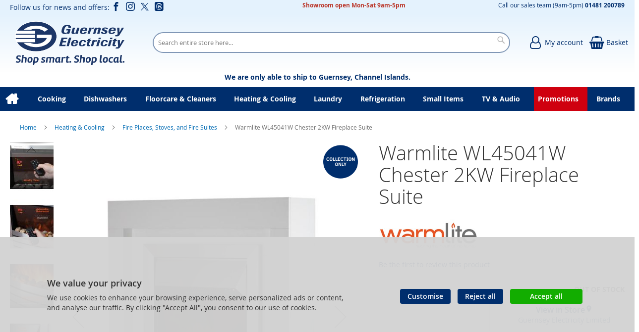

--- FILE ---
content_type: text/html; charset=UTF-8
request_url: https://shop.electricity.gg/warmlite-wl45041w-white-24430.html
body_size: 28911
content:
<!doctype html>
<html lang="en">
    <head prefix="og: http://ogp.me/ns# fb: http://ogp.me/ns/fb# product: http://ogp.me/ns/product#">
        
<script>
    var BASE_URL = 'https://shop.electricity.gg/';
    require = {
        "baseUrl": "https://shop.electricity.gg/static/version1764944031/frontend/calculus/master/en_GB"
    };

    let breakpoint = 1200;
    let showDebugOutput = 0;
    let deliveryAllowed = 1;
    let clickAndCollectAllowed = 1;
    let internationalShippingAllowed = 0;
    let internationalShippingUseRequiredPostcodes = 1;
    let showDeliveryInBasketSummary = 1;
    let hasDatepicker = 0;
    let isPBUenabled = 0;
    let PBUExpressBrippo = 0;
    let onDisplay = 'On Display';
    let takeAway = 'Ready to Take Away';
    let branchesDisplayNum =  10;
    let branchesDisplayMax =  20;
    let branchDisplayThreshold =  0;
    let branchShowStoreAddress = 0;
    let branchShowStoreStock = 0;
    let showAvailabiltyBranches = 1;
    let showAvailabiltyMessage = 1;
    let ccLeadTime = 0;
    let ccCutOffTime = 16.5;
    let ccValidDays = 'Monday Tuesday Wednesday Thursday Friday Saturday';
    let allowCheckoutIfNoInfo = 1;
    let allowCheckoutIfNoStockMsgBasket = ' We will contact you when this item is available to collect';
    let allowCheckoutIfNoStockMsgCheckout = ' We will contact you when this item is available to collect';
    let sliderMobileViewItems = '1';
    let stockAvailabilityEnabled = '0';
    let GalleryThumbnailWidth = '0';
    let GalleryMobileWidth = 768;
    let NcB2BEnabled = '0';
    let preSelectTheDelivery = 0;

    /* set screen width for mobile view for use in js */
    let screen_m = breakpoint;

    
</script>
        <meta charset="utf-8"/>
<meta name="title" content="Warmlite WL45041W Chester 2KW Fireplace Suite"/>
<meta name="robots" content="INDEX,FOLLOW"/>
<meta name="viewport" content="width=device-width, initial-scale=1.0 maximum-scale=1, user-scalable=no"/>
<meta name="format-detection" content="telephone=no"/>
<title>Warmlite WL45041W Chester 2KW Fireplace Suite</title>
<link  rel="stylesheet" type="text/css"  media="all" href="https://shop.electricity.gg/static/version1764944031/frontend/calculus/master/en_GB/mage/calendar.css" />
<link  rel="stylesheet" type="text/css"  media="all" href="https://shop.electricity.gg/static/version1764944031/frontend/calculus/master/en_GB/Mageplaza_Blog/css/mpBlogIcon.css" />
<link  rel="stylesheet" type="text/css"  media="all" href="https://shop.electricity.gg/static/version1764944031/frontend/calculus/master/en_GB/Paymentsense_RemotePayments/default.css" />
<link  rel="stylesheet" type="text/css"  media="all" href="https://shop.electricity.gg/static/version1764944031/frontend/calculus/master/en_GB/css/styles-m.css" />
<link  rel="stylesheet" type="text/css"  media="all" href="https://shop.electricity.gg/static/version1764944031/frontend/calculus/master/en_GB/css/styles-l.css" />
<link  rel="stylesheet" type="text/css"  media="all" href="https://shop.electricity.gg/static/version1764944031/frontend/calculus/master/en_GB/jquery/uppy/dist/uppy-custom.css" />
<link  rel="stylesheet" type="text/css"  media="all" href="https://shop.electricity.gg/static/version1764944031/frontend/calculus/master/en_GB/Magezon_Core/css/styles.css" />
<link  rel="stylesheet" type="text/css"  media="all" href="https://shop.electricity.gg/static/version1764944031/frontend/calculus/master/en_GB/mage/gallery/gallery.css" />
<link  rel="stylesheet" type="text/css"  media="all" href="https://shop.electricity.gg/static/version1764944031/frontend/calculus/master/en_GB/Trustpilot_Reviews/css/trustpilot.min.css" />
<link  rel="stylesheet" type="text/css"  media="all" href="https://shop.electricity.gg/static/version1764944031/frontend/calculus/master/en_GB/Mageplaza_Core/css/owl.carousel.css" />
<link  rel="stylesheet" type="text/css"  media="all" href="https://shop.electricity.gg/static/version1764944031/frontend/calculus/master/en_GB/Mageplaza_Core/css/owl.theme.css" />
<link  rel="stylesheet" type="text/css"  media="all" href="https://fonts.googleapis.com/css2?family=Nunito" />
<link  rel="stylesheet" type="text/css"  media="print" href="https://shop.electricity.gg/static/version1764944031/frontend/calculus/master/en_GB/css/print.css" />
<link  rel="stylesheet" type="text/css"  media="all" href="https://shop.electricity.gg/static/version1764944031/frontend/calculus/master/en_GB/css/magnific-popup.css" />
<script  type="text/javascript"  src="https://shop.electricity.gg/static/version1764944031/frontend/calculus/master/en_GB/requirejs/require.js"></script>
<script  type="text/javascript"  src="https://shop.electricity.gg/static/version1764944031/frontend/calculus/master/en_GB/mage/requirejs/mixins.js"></script>
<script  type="text/javascript"  src="https://shop.electricity.gg/static/version1764944031/frontend/calculus/master/en_GB/requirejs-config.js"></script>
<script  type="text/javascript"  src="https://shop.electricity.gg/static/version1764944031/frontend/calculus/master/en_GB/Phpro_CookieConsent/js/consentdefault.js"></script>
<link rel="preload" as="font" crossorigin="anonymous" href="https://shop.electricity.gg/static/version1764944031/frontend/calculus/master/en_GB/fonts/opensans/light/opensans-300.woff2" />
<link rel="preload" as="font" crossorigin="anonymous" href="https://shop.electricity.gg/static/version1764944031/frontend/calculus/master/en_GB/fonts/opensans/regular/opensans-400.woff2" />
<link rel="preload" as="font" crossorigin="anonymous" href="https://shop.electricity.gg/static/version1764944031/frontend/calculus/master/en_GB/fonts/opensans/semibold/opensans-600.woff2" />
<link rel="preload" as="font" crossorigin="anonymous" href="https://shop.electricity.gg/static/version1764944031/frontend/calculus/master/en_GB/fonts/opensans/bold/opensans-700.woff2" />
<link  rel="icon" type="image/x-icon" href="https://shop.electricity.gg/media/favicon/websites/1/favicon.png" />
<link  rel="shortcut icon" type="image/x-icon" href="https://shop.electricity.gg/media/favicon/websites/1/favicon.png" />
<meta name="msvalidate.01" content="D36B0EC2684EFA460C1F5E782C526795" />

<!-- Google tag (gtag.js) -->
<script async src="https://www.googletagmanager.com/gtag/js?id=G-CQM020902M"></script>
<script>
  window.dataLayer = window.dataLayer || [];
  function gtag(){dataLayer.push(arguments);}
  gtag('js', new Date());

  gtag('config', 'G-CQM020902M');
</script>

<script type="text/javascript">
    (function(c,l,a,r,i,t,y){
        c[a]=c[a]||function(){(c[a].q=c[a].q||[]).push(arguments)};
        t=l.createElement(r);t.async=1;t.src="https://www.clarity.ms/tag/"+i;
        y=l.getElementsByTagName(r)[0];y.parentNode.insertBefore(t,y);
    })(window, document, "clarity", "script", "i2d4bxd1ht");
</script>

<!-- Hotjar Tracking Code for https://shop.electricity.gg -->
<script>
    (function(h,o,t,j,a,r){
        h.hj=h.hj||function(){(h.hj.q=h.hj.q||[]).push(arguments)};
        h._hjSettings={hjid:5255248,hjsv:6};
        a=o.getElementsByTagName('head')[0];
        r=o.createElement('script');r.async=1;
        r.src=t+h._hjSettings.hjid+j+h._hjSettings.hjsv;
        a.appendChild(r);
    })(window,document,'https://static.hotjar.com/c/hotjar-','.js?sv=');
</script>

<!-- Meta Pixel Code -->
<script>
!function(f,b,e,v,n,t,s)
{if(f.fbq)return;n=f.fbq=function(){n.callMethod?
n.callMethod.apply(n,arguments):n.queue.push(arguments)};
if(!f._fbq)f._fbq=n;n.push=n;n.loaded=!0;n.version='2.0';
n.queue=[];t=b.createElement(e);t.async=!0;
t.src=v;s=b.getElementsByTagName(e)[0];
s.parentNode.insertBefore(t,s)}(window, document,'script',
'https://connect.facebook.net/en_US/fbevents.js');
fbq('init', '3707534756167759');
fbq('track', 'PageView');
</script>
<noscript><img height="1" width="1" style="display:none"
src=https://www.facebook.com/tr?id=3707534756167759&ev=PageView&noscript=1
/></noscript>
<!-- End Meta Pixel Code -->


<meta name="msvalidate.01" content="ABE91AF8F8F387713A692E13A7343EDA" />
<style>

#main_menu_9{
    background:#cf000f;
    color:#fff;
}

@media only screen and (max-width: 1200px){
        .brands-view-index .product-item-actions .actions-primary{
                display: block;
                margin: auto;
                width: 90%;
         }
}

@media (max-width: 768px) {
    #html-body > div.page-wrapper > header > div > div.search-wrapper > div {
        width: 100%;
    }
}

.block-new-products.grid .block-title {
    display: none;
}

.block-new-products .grid .block-title {
    display: none;
}

.phpro-cookie-consent-modal .consent-tabs-content {
            background-color: #fff;
}

.phpro-cookie-consent-modal ..consent-tabs {
            background-color: #efefef;
}

body.cms-home div.page-main.section-intro{
    max-width: 100%;
}

section.categories-grid-block .page-main{max-width: 100%;}


[data-content-type='row'][data-appearance='contained']{max-width: 100%;}

div.cms-content-block{max-width: 100% !important;}

.cms-home div.page-main{max-width: 100%;}

main#maincontent.page-main-full-width{
    margin-top: 0px !important;
}

#html-body > div.page-wrapper > div.phpro-cookie-notice > div > div.notice__actions > button.action.primary.notice__btn.notice__btn-accept{
    background-color: #12ad00;
    padding: 7px 40px;
}

#html-body > div.page-wrapper > div.phpro-cookie-notice{
    background-color: rgba(211, 211, 211, 0.96) !important;
}

</style>

            <script type="text/x-magento-init">
        {
            "*": {
                "Meta_Conversion/js/customizeProduct": {
                    "url" : "https://shop.electricity.gg/fbe/pixel/tracker/",
                "payload": {"eventName":"facebook_businessextension_ssapi_customize_product"},
                "browserEventData": {"fbAgentVersion":"magento_opensource-0.0.0-1.6.4","fbPixelId":"3707534756167759","source":"magento_opensource","pluginVersion":"1.6.4","track":"track","event":"CustomizeProduct","payload":{"currency":"gbp"}}        }
    }
}
    </script>
    <!-- Added the new component below to track server events -->
        <script type="text&#x2F;javascript">    window.addToCartData = {"url":"https:\/\/shop.electricity.gg\/fbe\/pixel\/tracker\/","eventName":"facebook_businessextension_ssapi_add_to_cart","fbAgentVersion":"magento_opensource-0.0.0-1.6.4","fbPixelId":"3707534756167759","source":"magento_opensource","pluginVersion":"1.6.4","track":"track","event":"AddToCart"}</script>    
        <script type="text&#x2F;javascript">    require([
        'jquery',
        'Meta_Conversion/js/metaPixelTracker'
    ], function ($, metaPixelTracker) {
        const product_info_url = 'https://shop.electricity.gg/fbe/Pixel/ProductInfoForAddToCart';
        $(document).on('ajax:addToCart', function (event, data) {
            let simpleProductId;
            // Get id of last added product
            const productId = data.productIds[data.productIds.length - 1];
            // check product data from swatch widget
            const swatchData = $('[data-role=swatch-options]').data('mage-SwatchRenderer');
            if (swatchData && swatchData.getProductId()) {
                simpleProductId = swatchData.getProductId();
            } else {
                // In case product is added from category page get options using added product's id
                const categorySwatchData = $('[data-role=swatch-option-' + productId + ']')
                    .data('mage-SwatchRenderer');
                if (categorySwatchData && categorySwatchData.getProductId()) {
                    simpleProductId = categorySwatchData.getProductId();
                } else {
                    // else check product data from configurable options
                    const configurableProduct = data.form.data().mageConfigurable;
                    if (configurableProduct) {
                        simpleProductId = configurableProduct.simpleProduct;
                    }
                }
            }
            // otherwise use the product sku
            const product_sku = data.sku;
            // use last added product id if swatch data is not available
            if (!simpleProductId) {
                simpleProductId = productId;
            }
            const form_key = jQuery("[name='form_key']").val();
            const runAsync = !data?.response?.backUrl;
            $.ajax({
                url: product_info_url,
                data: {
                    product_sku: product_sku,
                    product_id: simpleProductId,
                    form_key: form_key
                },
                type: 'get',
                dataType: 'json',
                async: runAsync,
                success: function (res) {
                    const addToCartConfigPixel = {
                        "url": window.addToCartData.url,
                        "payload": {
                            "eventName": window.addToCartData.eventName,
                            "productId": res.productId
                        },
                        "browserEventData": {
                            'fbAgentVersion': window.addToCartData.fbAgentVersion,
                            'fbPixelId': window.addToCartData.fbPixelId,
                            'source': window.addToCartData.source,
                            'pluginVersion': window.addToCartData.pluginVersion,
                            'track': window.addToCartData.track,
                            'event': window.addToCartData.event,
                            'payload': {
                                "content_name": res.name,
                                "content_ids": [res.id],
                                "value": res.value,
                                "currency": res.currency,
                                "content_type": res.content_type,
                                "contents": [{
                                    "id": res.id,
                                    "quantity": 1
                                }]
                            }
                        }
                    };
                    metaPixelTracker(addToCartConfigPixel);
                }
            });
        });
    });</script><!-- Meta Business Extension for Magento 2 -->
<script type="text/x-magento-init">
{
    "*": {
        "Meta_Conversion/js/initPixel" : {
            "pixelId": "3707534756167759",
            "automaticMatchingFlag": false,
            "userDataUrl" : "https://shop.electricity.gg/fbe/pixel/userData/",
            "agent": "magento_opensource-0.0.0-1.6.4"
        },
        "Meta_Conversion/js/metaPixelTracker" : {
            "url" : "https://shop.electricity.gg/fbe/pixel/tracker/",
            "payload": {"eventName":"facebook_businessextension_ssapi_page_view"},
            "browserEventData": {"fbAgentVersion":"magento_opensource-0.0.0-1.6.4","fbPixelId":"3707534756167759","source":"magento_opensource","pluginVersion":"1.6.4","track":"track","event":"PageView","payload":[]}        }
    }
}
</script>
<!-- End Meta Pixel Code -->


    

    
    <script>
        window.dataLayer = window.dataLayer || [];
        dataLayer.push({
                    'pageType':'catalog_product_view',
                                                    'productName':'Warmlite WL45041W Chester 2KW Fireplace Suite',
                    'productSku':'24430',
                                        });
    </script>

<!-- Google Tag Manager -->
<script>(function(w,d,s,l,i){w[l]=w[l]||[];w[l].push({'gtm.start':
            new Date().getTime(),event:'gtm.js'});var f=d.getElementsByTagName(s)[0],
        j=d.createElement(s),dl=l!='dataLayer'?'&l='+l:'';j.async=true;j.src=
        'https://www.googletagmanager.com/gtm.js?id='+i+dl;f.parentNode.insertBefore(j,f);
    })(window,document,'script','dataLayer','GTM-TWFCPWN');</script>
<!-- End Google Tag Manager -->
    <!-- BEGIN GOOGLE ANALYTICS CODE -->
<script type="text/x-magento-init">
{
    "*": {
        "Magento_GoogleAnalytics/js/google-analytics": {
            "isCookieRestrictionModeEnabled": 0,
            "currentWebsite": 1,
            "cookieName": "user_allowed_save_cookie",
            "ordersTrackingData": [],
            "pageTrackingData": {"optPageUrl":"","isAnonymizedIpActive":true,"accountId":"238228370"}        }
    }
}
</script>
<!-- END GOOGLE ANALYTICS CODE -->

    <!-- BEGIN GOOGLE ANALYTICS 4 CODE -->
    <script type="text/x-magento-init">
    {
        "*": {
            "Magento_GoogleGtag/js/google-analytics": {"isCookieRestrictionModeEnabled":false,"currentWebsite":1,"cookieName":"user_allowed_save_cookie","pageTrackingData":{"optPageUrl":"","measurementId":"G-CQM020902M"},"ordersTrackingData":[],"googleAnalyticsAvailable":true}        }
    }
    </script>
    <!-- END GOOGLE ANALYTICS 4 CODE -->

            <!-- BEGIN GOOGLE ADWORDS CODE -->
    <script type="text/x-magento-init">
    {
        "*": {
            "Magento_GoogleGtag/js/google-adwords": {
                "conversionId": "AW-855914441",
                "gtagSiteSrc": "https://www.googletagmanager.com/gtag/js?id=AW-855914441"
            }
        }
    }
    </script>
    <!-- END GOOGLE ADWORDS CODE -->
    <script type="text/x-magento-init">
        {
            "*": {
                "Magento_PageCache/js/form-key-provider": {
                    "isPaginationCacheEnabled":
                        0                }
            }
        }
    </script>
<script>
    window.globalConfigData = {"nopostcode":"1"};
    </script>
<!-- Structured Data by outer/edge (https://outeredge.agency) -->
<script type="application/ld+json" id="structured-data">
{
    "@context": "https://schema.org/",
    "@type": "ItemPage",
    "publisher": {
        "@type": "Organization",
        "name": "Guernsey Electricity",
        "url": "https://shop.electricity.gg/",
        "logo": {
            "@type": "ImageObject",
            "url": "https://shop.electricity.gg/media/logo/websites/1/GEL_Electricity_Showroom__Logo.png"
        }
    }
        ,
    "mainEntity": {"@context":"https://schema.org/","@type":"Product","@id":"https://shop.electricity.gg/warmlite-wl45041w-white-24430.html#Product","name":"Warmlite WL45041W Chester 2KW Fireplace Suite","sku":"24430","description":"ColourWhiteDepth (cm)25.0Height (cm)77.0Weight (kg)25Width (cm)72.0Manufacturer Guarantee2 years EAN5056032949560","image":"https://shop.electricity.gg/media/catalog/product/cache/4ae023eae5c6c134dba0f643c3f0818b/w/a/warmlite_wl45041w_620288_34-0100-0310.jpg","brand":{"@type":"Brand","name":"Warmlite"},"offers":{"@type":"Offer","url":"https://shop.electricity.gg/warmlite-wl45041w-white-24430.html","price":"249","priceCurrency":"GBP","availability":"http://schema.org/OutOfStock","itemCondition":"http://schema.org/NewCondition","priceSpecification":{"@type":"UnitPriceSpecification","price":"249","priceCurrency":"GBP","valueAddedTaxIncluded":"false"}}}
        }
</script>



<meta property="og:type" content="product" />
<meta property="og:title"
      content="Warmlite&#x20;WL45041W&#x20;Chester&#x20;2KW&#x20;Fireplace&#x20;Suite" />
<meta property="og:image"
      content="https://shop.electricity.gg/media/catalog/product/cache/0875ecd9a0e6203fa2556a2a247f3777/w/a/warmlite_wl45041w_620288_34-0100-0310.jpg" />
<meta property="og:description"
      content="ColourWhiteDepth&#x20;&#x28;cm&#x29;25.0Height&#x20;&#x28;cm&#x29;77.0Weight&#x20;&#x28;kg&#x29;25Width&#x20;&#x28;cm&#x29;72.0Manufacturer&#x20;Guarantee2&#x20;years&#x20;EAN5056032949560" />
<meta property="og:url" content="https://shop.electricity.gg/warmlite-wl45041w-white-24430.html" />
    <meta property="product:price:amount" content="249"/>
    <meta property="product:price:currency"
      content="GBP"/>
<!-- Meta Open Graph Tags Begin [CB] -->
    <meta property="og:url" content="https://shop.electricity.gg/warmlite-wl45041w-white-24430.html">
    <meta property="og:title" content="Warmlite WL45041W Chester 2KW Fireplace Suite">
    <meta property="og:description" content="ColourWhiteDepth (cm)25.0Height (cm)77.0Weight (kg)25Width (cm)72.0Manufacturer Guarantee2 years EAN5056032949560">
    <meta property="og:image" content="https://shop.electricity.gg/media/catalog/product/cache/b11ec52228149b8577bfead3fd82ec7c/w/a/warmlite_wl45041w_620288_34-0100-0310.jpg">
    <meta property="og:image:alt" content="Warmlite WL45041W Chester 2KW Fireplace Suite">
    <meta property="og:image:width" content="700">
    <meta property="og:image:height" content="560">
    <meta property="og:type" content="product">
    <meta property="og:price:amount" content="249">
    <meta property="og:price:currency" content="GBP">
<!-- Meta Open Graph Tags End [CB] -->
    </head>
    <body data-container="body"
          data-mage-init='{"loaderAjax": {}, "loader": { "icon": "https://shop.electricity.gg/static/version1764944031/frontend/calculus/master/en_GB/images/loader-2.gif"}}'
        class="calculus-master default catalog-product-view product-warmlite-wl45041w-white-24430 page-layout-1column" id="html-body">
                                <noscript>
            <img height="1" width="1" style="display:none"
                 src="https://www.facebook.com/tr?id=3707534756167759&amp;ev=PageView&amp;noscript=1&amp;a=magento_opensource-0.0.0-1.6.4">
        </noscript>
    
        <!-- Google Tag Manager (noscript) -->
    <noscript><iframe src="https://www.googletagmanager.com/ns.html?id=GTM-TWFCPWN"
                      height="0" width="0" style="display:none;visibility:hidden"></iframe></noscript>
    <!-- End Google Tag Manager (noscript) -->
    
<div id="megamenu_cover" style="position: fixed; top: 0; left: 0; width: 100%; height: 100%; z-index: 100; display: none;"></div>
<script>
    require([
            'jquery',
        ],
        function ($) {
            $('#megamenu_cover').on("click touchstart",function(){
                $('.mega.navigation').find(".menuActive").removeClass("menuActive").hide();
                $('#megamenu_cover').hide();
            });
        });
</script>

<script type="text/x-magento-init">
    {
        "*": {
            "Magento_PageBuilder/js/widget-initializer": {
                "config": {"[data-content-type=\"slider\"][data-appearance=\"default\"]":{"Magento_PageBuilder\/js\/content-type\/slider\/appearance\/default\/widget":false},"[data-content-type=\"map\"]":{"Magento_PageBuilder\/js\/content-type\/map\/appearance\/default\/widget":false},"[data-content-type=\"row\"]":{"Magento_PageBuilder\/js\/content-type\/row\/appearance\/default\/widget":false},"[data-content-type=\"tabs\"]":{"Magento_PageBuilder\/js\/content-type\/tabs\/appearance\/default\/widget":false},"[data-content-type=\"slide\"]":{"Magento_PageBuilder\/js\/content-type\/slide\/appearance\/default\/widget":{"buttonSelector":".pagebuilder-slide-button","showOverlay":"hover","dataRole":"slide"}},"[data-content-type=\"banner\"]":{"Magento_PageBuilder\/js\/content-type\/banner\/appearance\/default\/widget":{"buttonSelector":".pagebuilder-banner-button","showOverlay":"hover","dataRole":"banner"}},"[data-content-type=\"buttons\"]":{"Magento_PageBuilder\/js\/content-type\/buttons\/appearance\/inline\/widget":false},"[data-content-type=\"products\"][data-appearance=\"carousel\"]":{"Magento_PageBuilder\/js\/content-type\/products\/appearance\/carousel\/widget":false}},
                "breakpoints": {"desktop":{"label":"Desktop","stage":true,"default":true,"class":"desktop-switcher","icon":"Magento_PageBuilder::css\/images\/switcher\/switcher-desktop.svg","conditions":{"min-width":"1024px"},"options":{"products":{"default":{"slidesToShow":"5"}}}},"tablet":{"conditions":{"max-width":"1024px","min-width":"768px"},"options":{"products":{"default":{"slidesToShow":"4"},"continuous":{"slidesToShow":"3"}}}},"mobile":{"label":"Mobile","stage":true,"class":"mobile-switcher","icon":"Magento_PageBuilder::css\/images\/switcher\/switcher-mobile.svg","media":"only screen and (max-width: 768px)","conditions":{"max-width":"768px","min-width":"640px"},"options":{"products":{"default":{"slidesToShow":"3"}}}},"mobile-small":{"conditions":{"max-width":"640px"},"options":{"products":{"default":{"slidesToShow":"2"},"continuous":{"slidesToShow":"1"}}}}}            }
        }
    }
</script>

<div class="cookie-status-message" id="cookie-status">
    The store will not work correctly when cookies are disabled.</div>
<script type="text&#x2F;javascript">document.querySelector("#cookie-status").style.display = "none";</script>
<script type="text/x-magento-init">
    {
        "*": {
            "cookieStatus": {}
        }
    }
</script>

<script type="text/x-magento-init">
    {
        "*": {
            "mage/cookies": {
                "expires": null,
                "path": "\u002F",
                "domain": ".shop.electricity.gg",
                "secure": true,
                "lifetime": "3600"
            }
        }
    }
</script>
    <noscript>
        <div class="message global noscript">
            <div class="content">
                <p>
                    <strong>JavaScript seems to be disabled in your browser.</strong>
                    <span>
                        For the best experience on our site, be sure to turn on Javascript in your browser.                    </span>
                </p>
            </div>
        </div>
    </noscript>

<script>
    window.cookiesConfig = window.cookiesConfig || {};
    window.cookiesConfig.secure = true;
</script><script>    require.config({
        map: {
            '*': {
                wysiwygAdapter: 'mage/adminhtml/wysiwyg/tiny_mce/tinymceAdapter'
            }
        }
    });</script><script>    require.config({
        paths: {
            googleMaps: 'https\u003A\u002F\u002Fmaps.googleapis.com\u002Fmaps\u002Fapi\u002Fjs\u003Fv\u003D3.53\u0026key\u003D'
        },
        config: {
            'Magento_PageBuilder/js/utils/map': {
                style: '',
            },
            'Magento_PageBuilder/js/content-type/map/preview': {
                apiKey: '',
                apiKeyErrorMessage: 'You\u0020must\u0020provide\u0020a\u0020valid\u0020\u003Ca\u0020href\u003D\u0027https\u003A\u002F\u002Fshop.electricity.gg\u002Fadminhtml\u002Fsystem_config\u002Fedit\u002Fsection\u002Fcms\u002F\u0023cms_pagebuilder\u0027\u0020target\u003D\u0027_blank\u0027\u003EGoogle\u0020Maps\u0020API\u0020key\u003C\u002Fa\u003E\u0020to\u0020use\u0020a\u0020map.'
            },
            'Magento_PageBuilder/js/form/element/map': {
                apiKey: '',
                apiKeyErrorMessage: 'You\u0020must\u0020provide\u0020a\u0020valid\u0020\u003Ca\u0020href\u003D\u0027https\u003A\u002F\u002Fshop.electricity.gg\u002Fadminhtml\u002Fsystem_config\u002Fedit\u002Fsection\u002Fcms\u002F\u0023cms_pagebuilder\u0027\u0020target\u003D\u0027_blank\u0027\u003EGoogle\u0020Maps\u0020API\u0020key\u003C\u002Fa\u003E\u0020to\u0020use\u0020a\u0020map.'
            },
        }
    });</script><script>
    require.config({
        shim: {
            'Magento_PageBuilder/js/utils/map': {
                deps: ['googleMaps']
            }
        }
    });</script><div class="page-wrapper">     <div class="header-top">
        <div class="header-top-content page-main">
            <div class="flexboxgrid">
                <div class="container-fluid">
                    <div class = "row">
                                                    <div class="col col-lg-4 block-1">
                                <style>#html-body [data-pb-style=OJNMNV2]{margin-bottom:0;padding-bottom:0}</style><div data-content-type="html" data-appearance="default" data-element="main" data-pb-style="OJNMNV2" data-decoded="true"><div class="hide-on-mobile">
<ul class="social">Follow us for news and offers:
<li><a class="icon-facebook" href="https://www.facebook.com/guernseyelectricityshop" target="_blank" rel="noopener"><span class="lbl">Facebook</span></a></li>
<li><a class="icon-instagram" href="https://www.instagram.com/guernseyelectricityshop" target="_blank" rel="noopener"><span class="lbl">Instagram</span></a></li>
<li><a class="icon-twitter" href="https://twitter.com/GsyElecShop" target="_blank" rel="noopener"><span class="lbl">Twitter</span></a></li>
<li><a class="icon-threads" href="https://www.threads.net/@guernseyelectricityshop" target="_blank" rel="noopener"><span class="lbl">Threads</span></a></li></ul>
</div></div>                            </div>
                                                                            <div class="col col-lg-4 block-2 text-center">
                                <style>#html-body [data-pb-style=C7QLVOM]{justify-content:flex-start;display:flex;flex-direction:column;background-position:left top;background-size:cover;background-repeat:no-repeat;background-attachment:scroll}#html-body [data-pb-style=GMEEUBE]{display:none}#html-body [data-pb-style=INPNVNO]{justify-content:flex-start;display:flex;flex-direction:column;background-position:left top;background-size:cover;background-repeat:no-repeat;background-attachment:scroll}</style><div data-content-type="html" data-appearance="default" data-element="main" data-decoded="true"></div><div data-content-type="row" data-appearance="contained" data-element="main"><div data-enable-parallax="0" data-parallax-speed="0.5" data-background-images="{}" data-background-type="image" data-video-loop="true" data-video-play-only-visible="true" data-video-lazy-load="true" data-video-fallback-src="" data-element="inner" data-pb-style="C7QLVOM"><div data-content-type="text" data-appearance="default" data-element="main"><p style="text-align: center; line-height: 10px;"><strong><span style="color: #ba372a; font-size: 12px;">Showroom open Mon-Sat 9am-5pm</span></strong></p></div><div data-content-type="html" data-appearance="default" data-element="main" data-pb-style="GMEEUBE" data-decoded="true">Appears in top centre of screen</div></div></div><div data-content-type="row" data-appearance="contained" data-element="main"><div data-enable-parallax="0" data-parallax-speed="0.5" data-background-images="{}" data-background-type="image" data-video-loop="true" data-video-play-only-visible="true" data-video-lazy-load="true" data-video-fallback-src="" data-element="inner" data-pb-style="INPNVNO"></div></div>                            </div>
                                                                            <div class="col col-lg-4 block-3">
                                <style>#html-body [data-pb-style=FFX8MBS]{justify-content:flex-start;display:flex;flex-direction:column;background-position:left top;background-size:auto;background-repeat:no-repeat;background-attachment:scroll;margin-bottom:0;padding-bottom:0}#html-body [data-pb-style=NSR9DFA]{margin-bottom:0;padding-bottom:0}</style><div data-content-type="row" data-appearance="contained" data-element="main"><div data-enable-parallax="0" data-parallax-speed="0.5" data-background-images="{}" data-background-type="image" data-video-loop="true" data-video-play-only-visible="true" data-video-lazy-load="true" data-video-fallback-src="" data-element="inner" data-pb-style="FFX8MBS"><div data-content-type="text" data-appearance="default" data-element="main" data-pb-style="NSR9DFA"><p style="line-height: 10px;"><span style="font-size: 12px;">Call our sales team (9am-5pm)&nbsp;<a href="tel:01481200789"><strong>01481 200789</strong></a></span></p></div></div></div>                            </div>
                                            </div>
                </div>
            </div>
        </div>
    </div>
<script>
    const stickyNavActive = 1;
</script>
<header class="page-header">
    <div class="header newContent">
        <div class="logo-wrapper">
            <span data-action="toggle-nav" class="action nav-toggle"><span>Toggle Nav</span></span>
<a
    class="logo"
    href="https://shop.electricity.gg/"
    title="Guernsey&#x20;Electricity&#x20;&#x7C;&#x20;First&#x20;choice&#x20;for&#x20;electricals"
    aria-label="store logo">
    <img src="https://shop.electricity.gg/media/logo/websites/1/GEL_Electricity_Showroom__Logo.png"
         title="Guernsey&#x20;Electricity&#x20;&#x7C;&#x20;First&#x20;choice&#x20;for&#x20;electricals"
         alt="Guernsey&#x20;Electricity&#x20;&#x7C;&#x20;First&#x20;choice&#x20;for&#x20;electricals"
    />
</a>
        </div>
	            <div class="search-wrapper">
            <script>
    let search_placeholder_txt_list = ["Search our entire product range here..."];
    let search_placeholder_typing_speed =  200;
    let search_placeholder_typing_pause =  3;
</script>
<div class="block block-search">
    <div class="block block-title"><strong>Search</strong></div>
    <div class="block block-content">
        <form class="form minisearch" id="search_mini_form" action="https://shop.electricity.gg/catalogsearch/result/" method="get" style="position: relative;">
            <input type="hidden" name="product_list_order" value="relevance" />
            <input type="hidden" name="product_list_dir" value="desc" />
            <div class="field search">
                <label class="label" for="search">
                    <span>Search</span>
                </label>
                <div class="control">
                    <input id="search"
                           data-mage-init='{"quickSearch":{
                                "formSelector":"#search_mini_form",
                                "url":"https://shop.electricity.gg/search/ajax/suggest/",
                                "destinationSelector":"#search_autocomplete",
                                "minSearchLength":"2"}
                           }'
                           type="text"
                           name="q"
                           value=""
                           placeholder="Search&#x20;entire&#x20;store&#x20;here..."
                           class="input-text"
                           maxlength="128"
                           role="combobox"
                           aria-haspopup="false"
                           aria-autocomplete="both"
                           autocomplete="off"
                           aria-expanded="false"/>
                    <div id="search_autocomplete" class="search-autocomplete"></div>
                    <div class="nested">
    <a class="action advanced" href="https://shop.electricity.gg/catalogsearch/advanced/" data-action="advanced-search">
        Advanced Search    </a>
</div>
                </div>
            </div>

            
            <div class="actions">
                <button type="submit"
                    title="Search"
                    class="action search"
                    aria-label="Search">
                    <span>Search</span>
                </button>
            </div>
        </form>
    </div>
</div>
        </div>
        <div class="header-actions">
            <div class="actions">
                                                <div class="action-links">
                    <a class="account-link" href = "https://shop.electricity.gg/customer/account"><span class="text"> My account</span></a>
                    
<div data-block="minicart" class="minicart-wrapper  clickandcollect">
    <a class="action showcart" href="https://shop.electricity.gg/checkout/cart/"
       data-bind="scope: 'minicart_content'">
        <span class="text">Basket</span>
        <span class="counter qty empty"
              data-bind="css: { empty: !!getCartParam('summary_count') == false && !isLoading() }, blockLoader: isLoading">
            <span class="counter-number"><!-- ko text: getCartParam('summary_count') --><!-- /ko --></span>
            <span class="counter-label">
            <!-- ko if: getCartParam('summary_count') -->
                <!-- ko text: getCartParam('summary_count') --><!-- /ko -->
                <!-- ko i18n: 'items' --><!-- /ko -->
            <!-- /ko -->
            </span>
        </span>
    </a>
            <div class="block block-minicart"
             data-role="dropdownDialog"
             data-mage-init='{"dropdownDialog":{
                "appendTo":"[data-block=minicart]",
                "triggerTarget":".showcart",
                "timeout": "2000",
                "closeOnMouseLeave": false,
                "closeOnEscape": true,
                "triggerClass":"active",
                "parentClass":"active",
                "buttons":[]}}'>
            <div id="minicart-content-wrapper" data-bind="scope: 'minicart_content'">
                <!-- ko template: getTemplate() --><!-- /ko -->
            </div>
                    </div>
        <script>
        window.checkout = {"shoppingCartUrl":"https:\/\/shop.electricity.gg\/checkout\/cart\/","checkoutUrl":"https:\/\/shop.electricity.gg\/checkout\/","updateItemQtyUrl":"https:\/\/shop.electricity.gg\/checkout\/sidebar\/updateItemQty\/","removeItemUrl":"https:\/\/shop.electricity.gg\/checkout\/sidebar\/removeItem\/","imageTemplate":"Magento_Catalog\/product\/image_with_borders","baseUrl":"https:\/\/shop.electricity.gg\/","minicartMaxItemsVisible":5,"websiteId":"1","maxItemsToDisplay":10,"storeId":"1","storeGroupId":"1","customerLoginUrl":"https:\/\/shop.electricity.gg\/customer\/account\/login\/referer\/aHR0cHM6Ly9zaG9wLmVsZWN0cmljaXR5LmdnL3dhcm1saXRlLXdsNDUwNDF3LXdoaXRlLTI0NDMwLmh0bWw~\/","isRedirectRequired":false,"autocomplete":"off","captcha":{"user_login":{"isCaseSensitive":false,"imageHeight":50,"imageSrc":"","refreshUrl":"https:\/\/shop.electricity.gg\/captcha\/refresh\/","isRequired":false,"timestamp":1768875865}}};
    </script>
    <script type="text/x-magento-init">
    {
        "[data-block='minicart']": {
            "Magento_Ui/js/core/app": {"components":{"minicart_content":{"children":{"subtotal.container":{"children":{"subtotal":{"children":{"subtotal.totals":{"config":{"display_cart_subtotal_incl_tax":0,"display_cart_subtotal_excl_tax":1,"template":"Magento_Tax\/checkout\/minicart\/subtotal\/totals"},"children":{"subtotal.totals.msrp":{"component":"Magento_Msrp\/js\/view\/checkout\/minicart\/subtotal\/totals","config":{"displayArea":"minicart-subtotal-hidden","template":"Magento_Msrp\/checkout\/minicart\/subtotal\/totals"}}},"component":"Magento_Tax\/js\/view\/checkout\/minicart\/subtotal\/totals"}},"component":"uiComponent","config":{"template":"Magento_Checkout\/minicart\/subtotal"}}},"component":"uiComponent","config":{"displayArea":"subtotalContainer"}},"item.renderer":{"component":"Magento_Checkout\/js\/view\/cart-item-renderer","config":{"displayArea":"defaultRenderer","template":"Magento_Checkout\/minicart\/item\/default"},"children":{"item.image":{"component":"Magento_Catalog\/js\/view\/image","config":{"template":"Magento_Catalog\/product\/image","displayArea":"itemImage"}},"checkout.cart.item.price.sidebar":{"component":"uiComponent","config":{"template":"Magento_Checkout\/minicart\/item\/price","displayArea":"priceSidebar"}}}},"extra_info":{"component":"uiComponent","config":{"displayArea":"extraInfo"}},"promotion":{"component":"uiComponent","config":{"displayArea":"promotion"}}},"config":{"itemRenderer":{"default":"defaultRenderer","simple":"defaultRenderer","virtual":"defaultRenderer"},"template":"Magento_Checkout\/minicart\/content"},"component":"Magento_Checkout\/js\/view\/minicart"}},"types":[]}        },
        "*": {
            "Magento_Ui/js/block-loader": "https\u003A\u002F\u002Fshop.electricity.gg\u002Fstatic\u002Fversion1764944031\u002Ffrontend\u002Fcalculus\u002Fmaster\u002Fen_GB\u002Fimages\u002Floader\u002D1.gif"
        }
    }
    </script>
</div>


                </div>
                            </div>
        </div>
    </div>
</header>

    <div class="header-add hidden-print">
        <div class="wrapper">
            <div class="content">
                <p style="text-align: center;"><b>We are only able to ship to Guernsey, Channel Islands.</b></p>            </div>
        </div>
    </div>
    <div class="sections nav-sections">
                <div class="section-items nav-sections-items"
             data-mage-init='{"tabs":{"openedState":"active"}}'>
                                            <div class="section-item-content nav-sections-item-content"
                     id="store.menu"
                     data-role="content">
                    
    <script type="text/x-magento-init">
        {
			"*": {
				"Calculus_MegaMenu/js/mega" : {
                }
	        }
        }
    </script>

	    <nav class="mega navigation" role="navigation" >

        <div class="menu" id="om">
            <ul>
                <li class="level0 home"><a href="https://shop.electricity.gg/" title="Home" class="level-top"><span>Home</span></a></li>
				<li id="main_menu_1" class="nav-1 first level-top parent"> <a href="https://shop.electricity.gg/cooking.html" class="level-top" ><span>Cooking</span></a></li><li id="main_menu_2" class="nav-2 level-top parent"> <a href="https://shop.electricity.gg/dishwashers.html" class="level-top" ><span>Dishwashers</span></a></li><li id="main_menu_3" class="nav-3 level-top parent"> <a href="https://shop.electricity.gg/floorcare-and-cleaners.html" class="level-top" ><span>Floorcare &amp; Cleaners</span></a></li><li id="main_menu_4" class="nav-4 level-top parent"> <a href="https://shop.electricity.gg/heating-and-cooling.html" class="level-top" ><span>Heating &amp; Cooling</span></a></li><li id="main_menu_5" class="nav-5 level-top parent"> <a href="https://shop.electricity.gg/laundry.html" class="level-top" ><span>Laundry</span></a></li><li id="main_menu_6" class="nav-6 level-top parent"> <a href="https://shop.electricity.gg/refrigeration.html" class="level-top" ><span>Refrigeration</span></a></li><li id="main_menu_7" class="nav-7 level-top parent"> <a href="https://shop.electricity.gg/small-items.html" class="level-top" ><span>Small Items</span></a></li><li id="main_menu_8" class="nav-8 level-top parent"> <a href="https://shop.electricity.gg/tv-and-audio.html" class="level-top" ><span>TV &amp; Audio</span></a></li><li id="main_menu_9" class="nav-9 level-top"> <a href="https://shop.electricity.gg/promotions.html" class="level-top" ><span>Promotions</span></a></li><li id="main_menu_10" class="nav-10 last level-top"> <a href="https://shop.electricity.gg/brands/" class="level-top" ><span>Brands</span></a></li>            </ul>
        </div>
	            <ul class="menu" id="dm" data-mage-init='{"menu":{"responsive":true, "expanded":true, "position":{"my":"left top","at":"left bottom"}}}'>
            <li class="level0 home"><a href="https://shop.electricity.gg/" title="Home" class="level-top"><span>Home</span></a></li>
			<li  class="level0 nav-1 first parent"><a  href="https://shop.electricity.gg/cooking.html"  class="level-top" ><span>Cooking</span></a><ul class="level0 submenu"><li  class="level1 nav-1-1 first"><a href="https://shop.electricity.gg/cooking/electric-barbecue-grill.html" ><span>Electric Barbecue Grill</span></a></li><li  class="level1 nav-1-2"><a href="https://shop.electricity.gg/cooking/freestanding-cookers.html" ><span>Freestanding Cookers</span></a></li><li  class="level1 nav-1-3"><a href="https://shop.electricity.gg/cooking/hobs.html" ><span>Hobs</span></a></li><li  class="level1 nav-1-4"><a href="https://shop.electricity.gg/cooking/microwaves.html" ><span>Microwaves</span></a></li><li  class="level1 nav-1-5"><a href="https://shop.electricity.gg/cooking/mini-oven.html" ><span>Mini Oven</span></a></li><li  class="level1 nav-1-6"><a href="https://shop.electricity.gg/cooking/ovens-built-in-built-under.html" ><span>Ovens Built in / Built under</span></a></li><li  class="level1 nav-1-7 last"><a href="https://shop.electricity.gg/cooking/range-cookers.html" ><span>Range Cookers</span></a></li></ul></li><li  class="level0 nav-2 parent"><a  href="https://shop.electricity.gg/dishwashers.html"  class="level-top" ><span>Dishwashers</span></a><ul class="level0 submenu"><li  class="level1 nav-2-1 first"><a href="https://shop.electricity.gg/dishwashers/built-in-dishwasher.html" ><span>Built-in Dishwasher</span></a></li><li  class="level1 nav-2-2"><a href="https://shop.electricity.gg/dishwashers/freestanding-dishwasher/full-size-dishwasher-60cm.html" ><span>Full size Dishwasher (60cm)</span></a></li><li  class="level1 nav-2-3 last"><a href="https://shop.electricity.gg/dishwashers/freestanding-dishwasher/slimline-dishwasher-45cm.html" ><span>Slimline Dishwasher (45cm)</span></a></li></ul></li><li  class="level0 nav-3 parent"><a  href="https://shop.electricity.gg/floorcare-and-cleaners.html"  class="level-top" ><span>Floorcare &amp; Cleaners</span></a><ul class="level0 submenu"><li  class="level1 nav-3-1 first"><a href="https://shop.electricity.gg/floorcare-and-cleaners/cordless-rechargable.html" ><span>Cordless (Rechargable)</span></a></li><li  class="level1 nav-3-2"><a href="https://shop.electricity.gg/floorcare-and-cleaners/cylinder-cleaners.html" ><span>Cylinder Cleaners</span></a></li><li  class="level1 nav-3-3"><a href="https://shop.electricity.gg/floorcare-and-cleaners/handheld.html" ><span>Handheld</span></a></li><li  class="level1 nav-3-4"><a href="https://shop.electricity.gg/floorcare-and-cleaners/pressure-washers.html" ><span>Pressure Washers</span></a></li><li  class="level1 nav-3-5"><a href="https://shop.electricity.gg/floorcare-and-cleaners/steam-cleaners-mops.html" ><span>Steam Cleaners/Mops</span></a></li><li  class="level1 nav-3-6"><a href="https://shop.electricity.gg/floorcare-and-cleaners/upright.html" ><span>Upright</span></a></li><li  class="level1 nav-3-7 last"><a href="https://shop.electricity.gg/floorcare-and-cleaners/wet-and-dry.html" ><span>Wet and Dry</span></a></li></ul></li><li  class="level0 nav-4 parent"><a  href="https://shop.electricity.gg/heating-and-cooling.html"  class="level-top" ><span>Heating &amp; Cooling</span></a><ul class="level0 submenu"><li  class="level1 nav-4-1 first"><a href="https://shop.electricity.gg/heating-and-cooling/air-conditioners-air-coolers.html" ><span>Air Conditioners / Air Coolers</span></a></li><li  class="level1 nav-4-2"><a href="https://shop.electricity.gg/heating-and-cooling/convector-heaters.html" ><span>Convector Heaters</span></a></li><li  class="level1 nav-4-3"><a href="https://shop.electricity.gg/heating-and-cooling/dehumidifiers-air-purifiers.html" ><span>Dehumidifiers / Air Purifiers</span></a></li><li  class="level1 nav-4-4"><a href="https://shop.electricity.gg/heating-and-cooling/electric-fires.html" ><span>Electric Fires</span></a></li><li  class="level1 nav-4-5"><a href="https://shop.electricity.gg/heating-and-cooling/fan-heaters.html" ><span>Fan Heaters</span></a></li><li  class="level1 nav-4-6"><a href="https://shop.electricity.gg/heating-and-cooling/fans.html" ><span>Fans</span></a></li><li  class="level1 nav-4-7"><a href="https://shop.electricity.gg/heating-and-cooling/fire-places-stoves-and-fire-suites.html" ><span>Fire Places, Stoves, and Fire Suites</span></a></li><li  class="level1 nav-4-8"><a href="https://shop.electricity.gg/heating-and-cooling/heated-blankets.html" ><span>Heated Blankets</span></a></li><li  class="level1 nav-4-9"><a href="https://shop.electricity.gg/heating-and-cooling/panel-heaters.html" ><span>Panel Heaters</span></a></li><li  class="level1 nav-4-10"><a href="https://shop.electricity.gg/heating-and-cooling/patio-heaters.html" ><span>Patio Heaters</span></a></li><li  class="level1 nav-4-11 last"><a href="https://shop.electricity.gg/heating-and-cooling/radiators.html" ><span>Radiators</span></a></li></ul></li><li  class="level0 nav-5 parent"><a  href="https://shop.electricity.gg/laundry.html"  class="level-top" ><span>Laundry</span></a><ul class="level0 submenu"><li  class="level1 nav-5-1 first"><a href="https://shop.electricity.gg/laundry/integrated-built-in.html" ><span>Integrated / Built-in</span></a></li><li  class="level1 nav-5-2"><a href="https://shop.electricity.gg/laundry/tumble-dryers.html" ><span>Tumble Dryers</span></a></li><li  class="level1 nav-5-3"><a href="https://shop.electricity.gg/laundry/washer-dryers.html" ><span>Washer Dryers</span></a></li><li  class="level1 nav-5-4 last"><a href="https://shop.electricity.gg/laundry/washing-machines.html" ><span>Washing Machines</span></a></li></ul></li><li  class="level0 nav-6 parent"><a  href="https://shop.electricity.gg/refrigeration.html"  class="level-top" ><span>Refrigeration</span></a><ul class="level0 submenu"><li  class="level1 nav-6-1 first"><a href="https://shop.electricity.gg/refrigeration/american-style-side-by-side.html" ><span>American Style (Side by Side)</span></a></li><li  class="level1 nav-6-2"><a href="https://shop.electricity.gg/refrigeration/chest-freezers.html" ><span>Chest Freezers</span></a></li><li  class="level1 nav-6-3"><a href="https://shop.electricity.gg/refrigeration/freezers-upright.html" ><span>Freezers - upright</span></a></li><li  class="level1 nav-6-4"><a href="https://shop.electricity.gg/refrigeration/fridge-freezers.html" ><span>Fridge Freezers</span></a></li><li  class="level1 nav-6-5"><a href="https://shop.electricity.gg/refrigeration/fridges.html" ><span>Fridges</span></a></li><li  class="level1 nav-6-6"><a href="https://shop.electricity.gg/refrigeration/integrated-built-in.html" ><span>Integrated/Built-In</span></a></li><li  class="level1 nav-6-7"><a href="https://shop.electricity.gg/refrigeration/larder-fridges.html" ><span>Larder Fridges</span></a></li><li  class="level1 nav-6-8"><a href="https://shop.electricity.gg/refrigeration/undercounter-table-top.html" ><span>Undercounter / Table Top</span></a></li><li  class="level1 nav-6-9 last"><a href="https://shop.electricity.gg/refrigeration/wine-drinks-cooler.html" ><span>Wine / Drinks Cooler</span></a></li></ul></li><li  class="level0 nav-7 parent"><a  href="https://shop.electricity.gg/small-items.html"  class="level-top" ><span>Small Items</span></a><ul class="level0 submenu"><li  class="level1 nav-7-1 first"><a href="https://shop.electricity.gg/small-items/home-security.html" ><span>Home Security</span></a></li><li  class="level1 nav-7-2 parent"><a href="https://shop.electricity.gg/small-items/kitchen-equipment.html" ><span>Kitchen Equipment</span></a><ul class="level1 submenu"><li  class="level2 nav-7-2-1 first"><a href="https://shop.electricity.gg/small-items/kitchen-equipment/air-fryers.html" ><span>Air Fryers</span></a></li><li  class="level2 nav-7-2-2"><a href="https://shop.electricity.gg/small-items/kitchen-equipment/breadmakers.html" ><span>Breadmakers</span></a></li><li  class="level2 nav-7-2-3"><a href="https://shop.electricity.gg/small-items/kitchen-equipment/coffee-machines.html" ><span>Coffee Machines</span></a></li><li  class="level2 nav-7-2-4"><a href="https://shop.electricity.gg/small-items/kitchen-equipment/food-preparation.html" ><span>Food Preparation</span></a></li><li  class="level2 nav-7-2-5"><a href="https://shop.electricity.gg/small-items/kitchen-equipment/fryers.html" ><span>Fryers</span></a></li><li  class="level2 nav-7-2-6"><a href="https://shop.electricity.gg/small-items/kitchen-equipment/irons.html" ><span>Irons</span></a></li><li  class="level2 nav-7-2-7"><a href="https://shop.electricity.gg/small-items/kitchen-equipment/kettles.html" ><span>Kettles</span></a></li><li  class="level2 nav-7-2-8"><a href="https://shop.electricity.gg/small-items/kitchen-equipment/rice-multi-cookers.html" ><span>Rice/Multi Cookers</span></a></li><li  class="level2 nav-7-2-9"><a href="https://shop.electricity.gg/small-items/kitchen-equipment/sandwich-toasters.html" ><span>Sandwich Toasters</span></a></li><li  class="level2 nav-7-2-10"><a href="https://shop.electricity.gg/small-items/kitchen-equipment/slow-cookers.html" ><span>Slow Cookers</span></a></li><li  class="level2 nav-7-2-11"><a href="https://shop.electricity.gg/small-items/kitchen-equipment/small-kitchen-items.html" ><span>Small Kitchen Items</span></a></li><li  class="level2 nav-7-2-12 last"><a href="https://shop.electricity.gg/small-items/kitchen-equipment/toasters.html" ><span>Toasters</span></a></li></ul></li><li  class="level1 nav-7-3"><a href="https://shop.electricity.gg/small-items/landline-telephones.html" ><span>Landline Telephones</span></a></li><li  class="level1 nav-7-4 last parent"><a href="https://shop.electricity.gg/small-items/personal-care.html" ><span>Personal Care</span></a><ul class="level1 submenu"><li  class="level2 nav-7-4-1 first"><a href="https://shop.electricity.gg/small-items/personal-care/hair-dryers.html" ><span>Hair Dryers</span></a></li><li  class="level2 nav-7-4-2 last"><a href="https://shop.electricity.gg/small-items/personal-care/hair-styling-shaving.html" ><span>Hair Styling / Shaving</span></a></li></ul></li></ul></li><li  class="level0 nav-8 parent"><a  href="https://shop.electricity.gg/tv-and-audio.html"  class="level-top" ><span>TV &amp; Audio</span></a><ul class="level0 submenu"><li  class="level1 nav-8-1 first parent"><a href="https://shop.electricity.gg/tv-and-audio/audio.html" ><span>Audio</span></a><ul class="level1 submenu"><li  class="level2 nav-8-1-1 first"><a href="https://shop.electricity.gg/tv-and-audio/audio/headphones.html" ><span>Headphones</span></a></li><li  class="level2 nav-8-1-2"><a href="https://shop.electricity.gg/tv-and-audio/audio/hi-fi-system.html" ><span>Hi-Fi System</span></a></li><li  class="level2 nav-8-1-3"><a href="https://shop.electricity.gg/tv-and-audio/audio/radio.html" ><span>Radio</span></a></li><li  class="level2 nav-8-1-4 last"><a href="https://shop.electricity.gg/tv-and-audio/audio/speakers.html" ><span>Speakers</span></a></li></ul></li><li  class="level1 nav-8-2"><a href="https://shop.electricity.gg/tv-and-audio/blu-ray-dvd.html" ><span>Blu-ray / DVD</span></a></li><li  class="level1 nav-8-3"><a href="https://shop.electricity.gg/tv-and-audio/freesat-freeview-set-top-box.html" ><span>Freesat / Freeview / Set-top box</span></a></li><li  class="level1 nav-8-4"><a href="https://shop.electricity.gg/tv-and-audio/soundbar-home-cinema.html" ><span>Soundbar/Home Cinema</span></a></li><li  class="level1 nav-8-5"><a href="https://shop.electricity.gg/tv-and-audio/televisions.html" ><span>Televisions</span></a></li><li  class="level1 nav-8-6 last parent"><a href="https://shop.electricity.gg/tv-and-audio/tv-av-accessories.html" ><span>TV/AV Accessories</span></a><ul class="level1 submenu"><li  class="level2 nav-8-6-1 first"><a href="https://shop.electricity.gg/tv-and-audio/tv-av-accessories/remote-controls.html" ><span>Remote Controls</span></a></li><li  class="level2 nav-8-6-2"><a href="https://shop.electricity.gg/tv-and-audio/tv-av-accessories/tv-av-stands-cabinets.html" ><span>TV/AV Stands/Cabinets</span></a></li><li  class="level2 nav-8-6-3 last"><a href="https://shop.electricity.gg/tv-and-audio/tv-av-accessories/tv-wall-brackets.html" ><span>TV Wall Brackets</span></a></li></ul></li></ul></li><li  class="level0 nav-9"><a  href="https://shop.electricity.gg/promotions.html"  class="level-top" ><span>Promotions</span></a></li><li  class="level0 nav-10 last"><a  href="https://shop.electricity.gg/brands/"  class="level-top" ><span>Brands</span></a></li>        </ul>
                <div id="menuInitialLoading"></div>
    </nav>

                </div>
                                    </div>
    </div>

<main id="maincontent" class="page-main"><a id="contentarea" tabindex="-1"></a>
<div class="page messages"><div data-placeholder="messages"></div>
<div data-bind="scope: 'messages'">
    <!-- ko if: cookieMessagesObservable() && cookieMessagesObservable().length > 0 -->
    <div aria-atomic="true" role="alert" class="messages" data-bind="foreach: {
        data: cookieMessagesObservable(), as: 'message'
    }">
        <div data-bind="attr: {
            class: 'message-' + message.type + ' ' + message.type + ' message',
            'data-ui-id': 'message-' + message.type
        }">
            <div data-bind="html: $parent.prepareMessageForHtml(message.text)"></div>
        </div>
    </div>
    <!-- /ko -->

    <div aria-atomic="true" role="alert" class="messages" data-bind="foreach: {
        data: messages().messages, as: 'message'
    }, afterRender: purgeMessages">
        <div data-bind="attr: {
            class: 'message-' + message.type + ' ' + message.type + ' message',
            'data-ui-id': 'message-' + message.type
        }">
            <div data-bind="html: $parent.prepareMessageForHtml(message.text)"></div>
        </div>
    </div>
</div>

<script type="text/x-magento-init">
    {
        "*": {
            "Magento_Ui/js/core/app": {
                "components": {
                        "messages": {
                            "component": "Magento_Theme/js/view/messages"
                        }
                    }
                }
            }
    }
</script>
</div><div class="columns"><div class="column main"><div class="breadcrumbs">
    <ul class="items">
                    <li class="item home">
                            <a href="https://shop.electricity.gg/"
                   title="Go&#x20;to&#x20;Home&#x20;Page">
                    Home                </a>
                        </li>
                    <li class="item category1237">
                            <a href="https://shop.electricity.gg/heating-and-cooling.html"
                   title="">
                    Heating &amp; Cooling                </a>
                        </li>
                    <li class="item category1243">
                            <a href="https://shop.electricity.gg/heating-and-cooling/fire-places-stoves-and-fire-suites.html"
                   title="">
                    Fire Places, Stoves, and Fire Suites                </a>
                        </li>
                    <li class="item product3956">
                            <strong>Warmlite WL45041W Chester 2KW Fireplace Suite</strong>
                        </li>
            </ul>
</div>
<input name="form_key" type="hidden" value="wAu30f731S2zpTxk" /><div id="authenticationPopup" data-bind="scope:'authenticationPopup', style: {display: 'none'}">
        <script>window.authenticationPopup = {"autocomplete":"off","customerRegisterUrl":"https:\/\/shop.electricity.gg\/customer\/account\/create\/","customerForgotPasswordUrl":"https:\/\/shop.electricity.gg\/customer\/account\/forgotpassword\/","baseUrl":"https:\/\/shop.electricity.gg\/","customerLoginUrl":"https:\/\/shop.electricity.gg\/customer\/ajax\/login\/"}</script>    <!-- ko template: getTemplate() --><!-- /ko -->
        <script type="text/x-magento-init">
        {
            "#authenticationPopup": {
                "Magento_Ui/js/core/app": {"components":{"authenticationPopup":{"component":"Magento_Customer\/js\/view\/authentication-popup","children":{"messages":{"component":"Magento_Ui\/js\/view\/messages","displayArea":"messages"},"captcha":{"component":"Magento_Captcha\/js\/view\/checkout\/loginCaptcha","displayArea":"additional-login-form-fields","formId":"user_login","configSource":"checkout"}}}}}            },
            "*": {
                "Magento_Ui/js/block-loader": "https\u003A\u002F\u002Fshop.electricity.gg\u002Fstatic\u002Fversion1764944031\u002Ffrontend\u002Fcalculus\u002Fmaster\u002Fen_GB\u002Fimages\u002Floader\u002D1.gif"
                            }
        }
    </script>
</div>
<script type="text/x-magento-init">
    {
        "*": {
            "Magento_Customer/js/section-config": {
                "sections": {"stores\/store\/switch":["*"],"stores\/store\/switchrequest":["*"],"directory\/currency\/switch":["*"],"*":["messages"],"customer\/account\/logout":["*","recently_viewed_product","recently_compared_product","persistent"],"customer\/account\/loginpost":["*"],"customer\/account\/createpost":["*"],"customer\/account\/editpost":["*"],"customer\/ajax\/login":["checkout-data","cart","captcha"],"catalog\/product_compare\/add":["compare-products"],"catalog\/product_compare\/remove":["compare-products"],"catalog\/product_compare\/clear":["compare-products"],"sales\/guest\/reorder":["cart"],"sales\/order\/reorder":["cart"],"checkout\/cart\/add":["cart","directory-data","capi-event-ids"],"checkout\/cart\/delete":["cart"],"checkout\/cart\/updatepost":["cart"],"checkout\/cart\/updateitemoptions":["cart"],"checkout\/cart\/couponpost":["cart"],"checkout\/cart\/estimatepost":["cart"],"checkout\/cart\/estimateupdatepost":["cart"],"checkout\/onepage\/saveorder":["cart","checkout-data","last-ordered-items"],"checkout\/sidebar\/removeitem":["cart"],"checkout\/sidebar\/updateitemqty":["cart"],"rest\/*\/v1\/carts\/*\/payment-information":["cart","last-ordered-items","captcha","instant-purchase","capi-event-ids"],"rest\/*\/v1\/guest-carts\/*\/payment-information":["cart","captcha","capi-event-ids"],"rest\/*\/v1\/guest-carts\/*\/selected-payment-method":["cart","checkout-data"],"rest\/*\/v1\/carts\/*\/selected-payment-method":["cart","checkout-data","instant-purchase"],"customer\/address\/*":["instant-purchase"],"customer\/account\/*":["instant-purchase"],"vault\/cards\/deleteaction":["instant-purchase"],"multishipping\/checkout\/overviewpost":["cart"],"paypal\/express\/placeorder":["cart","checkout-data"],"paypal\/payflowexpress\/placeorder":["cart","checkout-data"],"paypal\/express\/onauthorization":["cart","checkout-data"],"persistent\/index\/unsetcookie":["persistent"],"review\/product\/post":["review"],"paymentservicespaypal\/smartbuttons\/placeorder":["cart","checkout-data"],"paymentservicespaypal\/smartbuttons\/cancel":["cart","checkout-data"],"wishlist\/index\/add":["wishlist"],"wishlist\/index\/remove":["wishlist"],"wishlist\/index\/updateitemoptions":["wishlist"],"wishlist\/index\/update":["wishlist"],"wishlist\/index\/cart":["wishlist","cart"],"wishlist\/index\/fromcart":["wishlist","cart"],"wishlist\/index\/allcart":["wishlist","cart"],"wishlist\/shared\/allcart":["wishlist","cart"],"wishlist\/shared\/cart":["cart"],"brippo_payments\/expresscheckout\/addtocart":["cart"],"rest\/*\/v1\/guest-carts\/*\/set-payment-information":["capi-event-ids"],"rest\/*\/v1\/carts\/mine\/set-payment-information":["capi-event-ids"],"checkout\/cart\/updatecartoptions":["cart"],"braintree\/paypal\/placeorder":["cart","checkout-data"],"braintree\/googlepay\/placeorder":["cart","checkout-data"]},
                "clientSideSections": ["checkout-data","cart-data"],
                "baseUrls": ["https:\/\/shop.electricity.gg\/"],
                "sectionNames": ["messages","customer","compare-products","last-ordered-items","cart","directory-data","captcha","instant-purchase","loggedAsCustomer","persistent","review","payments","wishlist","capi-event-ids","recently_viewed_product","recently_compared_product","product_data_storage","paypal-billing-agreement"]            }
        }
    }
</script>
<script type="text/x-magento-init">
    {
        "*": {
            "Magento_Customer/js/customer-data": {
                "sectionLoadUrl": "https\u003A\u002F\u002Fshop.electricity.gg\u002Fcustomer\u002Fsection\u002Fload\u002F",
                "expirableSectionLifetime": 60,
                "expirableSectionNames": ["cart","persistent"],
                "cookieLifeTime": "3600",
                "cookieDomain": "https\u003A\u002F\u002Fguernsey247.findesolutions.net\u002F",
                "updateSessionUrl": "https\u003A\u002F\u002Fshop.electricity.gg\u002Fcustomer\u002Faccount\u002FupdateSession\u002F",
                "isLoggedIn": ""
            }
        }
    }
</script>
<script type="text/x-magento-init">
    {
        "*": {
            "Magento_Customer/js/invalidation-processor": {
                "invalidationRules": {
                    "website-rule": {
                        "Magento_Customer/js/invalidation-rules/website-rule": {
                            "scopeConfig": {
                                "websiteId": "1"
                            }
                        }
                    }
                }
            }
        }
    }
</script>
<script type="text/x-magento-init">
    {
        "body": {
            "pageCache": {"url":"https:\/\/shop.electricity.gg\/page_cache\/block\/render\/id\/3956\/","handles":["default","catalog_product_view","catalog_product_view_type_simple","catalog_product_view_id_3956","catalog_product_view_sku_24430"],"originalRequest":{"route":"catalog","controller":"product","action":"view","uri":"\/warmlite-wl45041w-white-24430.html"},"versionCookieName":"private_content_version"}        }
    }
</script>
<div class="product-info-wrapper clearfix"><div class="product-info-main"><div class="page-title-wrapper&#x20;product">
    <h1 class="page-title larger"
                >
                    <span class="base" data-ui-id="page-title-wrapper" >Warmlite WL45041W Chester 2KW Fireplace Suite</span>            </h1>
    </div>

<div class="brandlogo clearfix">
    <div class="manflogo">
        <a href="https://shop.electricity.gg/brand/warmlite.html"><img src="https://shop.electricity.gg/media/mage360_brands/brands/image/w/a/warmlite_web_.jpg" alt="Warmlite logo."  title="For more on Warmlite, click here."/></a>    </div>
    <div id="flix-minisite"></div>
</div>
<div class="product-labels-main-mobile"><div class='pp-labels'></div></div><div class="product-delivery-info"><script type="text/javascript">
    let deliveryInfoEnabled = '1';
    let showDeliveryInfo = '0';
</script>
   
    </div><!DOCTYPE html PUBLIC "-//W3C//DTD HTML 4.0 Transitional//EN" "http://www.w3.org/TR/REC-html40/loose.dtd">
<html><body><div class="product-reviews-summary empty">
            <div class="reviews-actions">
                <a class="action add" href="https://shop.electricity.gg/warmlite-wl45041w-white-24430.html#review-form">
                    Be the first to review this product                </a>
            </div>
        </div>
    <script>
    require(['jquery'], function($){
        $('#open-reviews').on('click',function(e){
            e.preventDefault();
            $('.data.item.content').each(function(){
                $(this).hide();
            });
            $('.data.item.title').each(function(){
                $(this).removeClass('active');
            });
            $('#tab-label-reviews').addClass('active');
            $('#reviews').show();
            window.location.hash='reviews';
        })
    });
</script>

</body></html>
<div class="product-info-price clearfix"><div class="product-info-stock-sku">

                                                <div class="stock unavailable" title="Availability">
                    Out of Stock<div id="sttw_3956" class="stockTooltipWrapper hide"></div>                </div>
                        <div class="widget block block-static-block">
    <style>#html-body [data-pb-style=ANA8ERT]{justify-content:flex-start;display:flex;flex-direction:column;background-position:left top;background-size:cover;background-repeat:no-repeat;background-attachment:scroll}</style><div data-content-type="row" data-appearance="contained" data-element="main"><div data-enable-parallax="0" data-parallax-speed="0.5" data-background-images="{}" data-background-type="image" data-video-loop="true" data-video-play-only-visible="true" data-video-lazy-load="true" data-video-fallback-src="" data-element="inner" data-pb-style="ANA8ERT"><div data-content-type="html" data-appearance="default" data-element="main" data-decoded="true"><div class="view-in-store-trigger">
<div class="vis-line-1">
    View in Store
    <span class="vis-icon">
        <svg width="16" height="16" viewBox="0 0 24 24" fill="#0b346e" xmlns="http://www.w3.org/2000/svg">
        <path d="M12 2C8.13 2 5 5.13 5 9c0 5.25 7 13 7 13s7-7.75 7-13c0-3.87-3.13-7-7-7zm0 9.5c-1.38 0-2.5-1.12-2.5-2.5S10.62 6.5 12 6.5s2.5 1.12 2.5 2.5S13.38 11.5 12 11.5z"/>
        </svg>
    </span>
</div>
    <div class="vis-line-2">Guernsey Electricity Limited</div>
</div>

<div class="view-in-store-modal">
    <div class="view-in-store-modal-inner">
        <iframe src="https://www.google.com/maps/embed?pb=!1m18!1m12!1m3!1d2592.024845605587!2d-2.520646823499347!3d49.484037671423785!2m3!1f0!2f0!3f0!3m2!1i1024!2i768!4f13.1!3m3!1m2!1s0x480d73e3d22a12e1%3A0xaf71cf12fa8fc0a9!2sGuernsey%20Electricity!5e0!3m2!1sen!2suk!4v1762524623230!5m2!1sen!2suk"
        width="100%" height="100%" loading="lazy" allowfullscreen></iframe>
    </div>
</div>

<script>
document.querySelector('.view-in-store-trigger').onclick=function(){
    document.querySelector('.view-in-store-modal').classList.add('open')
}
document.querySelector('.view-in-store-modal').onclick=function(e){
    if(e.target.classList.contains('view-in-store-modal')){
        this.classList.remove('open')
    }
}
</script>

<style>
.view-in-store-trigger {
    display:flex;
    flex-direction:column;
    align-items:center;
    justify-content:center;
    gap:6px;
    padding:16px 20px;
    background:#f7f7f7;
    border:1px solid #d9d9d9;
    border-radius:8px;
    font-size:16px;
    color:#0b346e;
    cursor:pointer;
    width:260px;
    text-align:center;
    transition:.2s;
}
.view-in-store-trigger:hover {
    box-shadow:0 3px 10px rgba(0,0,0,.15);
    transform:translateY(-2px);
}
.vis-line-1 {
    display:flex;
    align-items:center;
    gap:6px;
    font-weight:600;
}
.vis-line-2 {
    font-size:14px;
    opacity:.85;
}
.view-in-store-modal {
    position:fixed;
    top:0;
    left:0;
    width:100%;
    height:100%;
    display:none;
    background:rgba(0,0,0,.7);
    align-items:center;
    justify-content:center;
    z-index:9999;
}
.view-in-store-modal.open {
    display:flex;
}
.view-in-store-modal-inner {
    width:80%;
    height:80%;
    background:#fff;
    border-radius:6px;
    overflow:hidden;
}

@media (max-width: 786px) {
    .view-in-store-trigger {
        display:none;
    }
}
</style>
</div></div></div></div>
 


</div></div>
<div class="add-form-wrapper">
<div class="product-add-form">
    <form data-product-sku="24430"
          action="https://shop.electricity.gg/checkout/cart/add/uenc/aHR0cHM6Ly9zaG9wLmVsZWN0cmljaXR5LmdnL3dhcm1saXRlLXdsNDUwNDF3LXdoaXRlLTI0NDMwLmh0bWw~/product/3956/" method="post"
          id="product_addtocart_form">
        <input type="hidden" name="product" value="3956" />
        <input type="hidden" name="selected_configurable_option" value="" />
        <input type="hidden" name="related_product" id="related-products-field" value="" />
        <input type="hidden" name="item"  value="3956" />
        <input name="form_key" type="hidden" value="wAu30f731S2zpTxk" />                            <script type="text/x-magento-init">
    {
        "#product_addtocart_form": {
            "Magento_Catalog/js/validate-product": {}
        }
    }
</script>
<script>const isRIEnabled = 0, modalTitle = '', modalAddButton = '', modalContinueButton = '';</script>
        
                    </form>
</div>
        </div>

<script type="text/x-magento-init">
    {
        "[data-role=priceBox][data-price-box=product-id-3956]": {
            "priceBox": {
                "priceConfig":  {"productId":"3956","priceFormat":{"pattern":"\u00a3%s","precision":2,"requiredPrecision":2,"decimalSymbol":".","groupSymbol":",","groupLength":3,"integerRequired":false},"tierPrices":[]}            }
        }
    }
</script>
<div class="product-social-links"><div class="key-features-wrapper">
<style>
    .product-info-wrapper .product-info-main .key-features li {
        text-transform: uppercase;
    }

    .product-info-main .key-features li::before,
    .product-info-main .key-features li span::before  {
        color: #ff0000;
    }
</style>

</div><div class="product-addto-links" data-role="add-to-links">
    <div class='pp-labels'><div class='labels-row'><ul class='flexlabels'><li><img class='largelabelproduct' title='RKW 2 Year Warranty' alt='RKW 2 Year Warranty' src='https://shop.electricity.gg/media/productlabel/RKW_2Yr_Wty.png' /></li></ul></div></div>    <a href="#"
       class="action towishlist"
       data-post='{"action":"https:\/\/shop.electricity.gg\/wishlist\/index\/add\/","data":{"product":3956,"uenc":"aHR0cHM6Ly9zaG9wLmVsZWN0cmljaXR5LmdnL3dhcm1saXRlLXdsNDUwNDF3LXdoaXRlLTI0NDMwLmh0bWw~"}}'
       data-action="add-to-wishlist"><span>Add to Wish List</span></a>
<script type="text/x-magento-init">
    {
        "body": {
            "addToWishlist": {"productType":"simple"}        }
    }
</script>


</div>
<div class="product-icon-container"><div class="energy-rating"></div></div>
</div>
    <style>
    .product.special-offers-container .special-offers-content,
    .product.special-offers-container .special-offers-content a,
    .product.special-offers-container .special-offers-content a:hover,
    .product.special-offers-container .special-offers-content a:visited {
        color: #b41f21;
    }

    .product.special-offers-container .special-offers-content {
                    border-color: #b41f21;
            border-width: 2px;
            border-radius: 2px;
            }

    .product.special-offers-container .title
    {
        color: #b41f21;
    }

        </style>

    

            <div class = "product warranty-shield-container above-product-features">
            <ul class = "product-attributes-list">
                            <li class="icon-shield-check">
                    <strong>Warranty
                                            2 Years                                        </strong>
                </li>
            
            </ul>
        </div>
    
    <div class="product attribute description5">
        Chester Fireplace Suite with an Adjustable Thermostat and Weekly Timer    </div>


<div class="product attribute overview">
                        <div class="value" >
        <ul><li  data-priority=''><span>Colour</span>White</li><li  data-priority='2'><span>Depth (cm)</span>25.0</li><li  data-priority='2'><span>Height (cm)</span>77.0</li><li  data-priority='2'><span>Weight (kg)</span>25</li><li  data-priority='2'><span>Width (cm)</span>72.0</li><li  data-priority=''><span>Manufacturer Guarantee</span>2 years</li> <li  data-priority=''><span>EAN</span>5056032949560</li></ul>    </div>
</div>
<style>
    #print-page {
        bottom: 30px;
        position: fixed;
        right: 30px;
        z-index:999;
    }
</style>

<script>
    function printPage(){
        window.print();
    }
</script></div><div class="product media"><a id="gallery-prev-area" tabindex="-1"></a>
<div class="action-skip-wrapper"><a class="action skip gallery-next-area"
   href="#gallery-next-area">
    <span>
        Skip to the end of the images gallery    </span>
</a>
</div>
           
         <div class="label-productpage">
            <div class="labels tl">
                <!-- energy rating label set to over image -->
                                            </div>

                            <div class="labels tr">
                                            <div class="label-block">
	                                                    <img class="labelproductpage" src="https://shop.electricity.gg/media/productlabel/COLELECTION_ONLY_2.png" title="Collection Only On Heating / Cooling" alt="Collection Only On Heating / Cooling" />
	                                                    <span class="text-label "></span>
                        </div>
                                    </div>
            
            
                    </div>
    
<div class="gallery-placeholder _block-content-loading" data-gallery-role="gallery-placeholder">
    <img
            alt="main product photo"
            class="gallery-placeholder__image"
            src="https://shop.electricity.gg/media/catalog/product/cache/4ae023eae5c6c134dba0f643c3f0818b/w/a/warmlite_wl45041w_620288_34-0100-0310.jpg"
    />
</div>

<script type="text/x-magento-init">
    {
        "[data-gallery-role=gallery-placeholder]": {
            "mage/gallery/gallery": {
                "mixins":["magnifier/magnify"],
                "magnifierOpts": {"fullscreenzoom":"20","top":"","left":"","width":"","height":"","eventType":"hover","enabled":false,"mode":"outside"},
                "data": [{"thumb":"https:\/\/shop.electricity.gg\/media\/catalog\/product\/cache\/2ddb21283bb664e737ff52c493106825\/w\/a\/warmlite_wl45041w_620295_34-0100-0310.jpg","img":"https:\/\/shop.electricity.gg\/media\/catalog\/product\/cache\/4ae023eae5c6c134dba0f643c3f0818b\/w\/a\/warmlite_wl45041w_620295_34-0100-0310.jpg","full":"https:\/\/shop.electricity.gg\/media\/catalog\/product\/cache\/2de76e870710863210ec0054dd67fbbd\/w\/a\/warmlite_wl45041w_620295_34-0100-0310.jpg","caption":"Warmlite WL45041W Chester 2KW Fireplace Suite","position":"0","isMain":false,"type":"image","videoUrl":null},{"thumb":"https:\/\/shop.electricity.gg\/media\/catalog\/product\/cache\/2ddb21283bb664e737ff52c493106825\/w\/a\/warmlite_wl45041w_620296_34-0100-0310.jpg","img":"https:\/\/shop.electricity.gg\/media\/catalog\/product\/cache\/4ae023eae5c6c134dba0f643c3f0818b\/w\/a\/warmlite_wl45041w_620296_34-0100-0310.jpg","full":"https:\/\/shop.electricity.gg\/media\/catalog\/product\/cache\/2de76e870710863210ec0054dd67fbbd\/w\/a\/warmlite_wl45041w_620296_34-0100-0310.jpg","caption":"Warmlite WL45041W Chester 2KW Fireplace Suite","position":"0","isMain":false,"type":"image","videoUrl":null},{"thumb":"https:\/\/shop.electricity.gg\/media\/catalog\/product\/cache\/2ddb21283bb664e737ff52c493106825\/w\/a\/warmlite_wl45041w_620293_34-0100-0310.jpg","img":"https:\/\/shop.electricity.gg\/media\/catalog\/product\/cache\/4ae023eae5c6c134dba0f643c3f0818b\/w\/a\/warmlite_wl45041w_620293_34-0100-0310.jpg","full":"https:\/\/shop.electricity.gg\/media\/catalog\/product\/cache\/2de76e870710863210ec0054dd67fbbd\/w\/a\/warmlite_wl45041w_620293_34-0100-0310.jpg","caption":"Warmlite WL45041W Chester 2KW Fireplace Suite","position":"0","isMain":false,"type":"image","videoUrl":null},{"thumb":"https:\/\/shop.electricity.gg\/media\/catalog\/product\/cache\/2ddb21283bb664e737ff52c493106825\/w\/a\/warmlite_wl45041w_620294_34-0100-0310.jpg","img":"https:\/\/shop.electricity.gg\/media\/catalog\/product\/cache\/4ae023eae5c6c134dba0f643c3f0818b\/w\/a\/warmlite_wl45041w_620294_34-0100-0310.jpg","full":"https:\/\/shop.electricity.gg\/media\/catalog\/product\/cache\/2de76e870710863210ec0054dd67fbbd\/w\/a\/warmlite_wl45041w_620294_34-0100-0310.jpg","caption":"Warmlite WL45041W Chester 2KW Fireplace Suite","position":"0","isMain":false,"type":"image","videoUrl":null},{"thumb":"https:\/\/shop.electricity.gg\/media\/catalog\/product\/cache\/2ddb21283bb664e737ff52c493106825\/w\/a\/warmlite_wl45041w_620292_34-0100-0310.jpg","img":"https:\/\/shop.electricity.gg\/media\/catalog\/product\/cache\/4ae023eae5c6c134dba0f643c3f0818b\/w\/a\/warmlite_wl45041w_620292_34-0100-0310.jpg","full":"https:\/\/shop.electricity.gg\/media\/catalog\/product\/cache\/2de76e870710863210ec0054dd67fbbd\/w\/a\/warmlite_wl45041w_620292_34-0100-0310.jpg","caption":"Warmlite WL45041W Chester 2KW Fireplace Suite","position":"0","isMain":false,"type":"image","videoUrl":null},{"thumb":"https:\/\/shop.electricity.gg\/media\/catalog\/product\/cache\/2ddb21283bb664e737ff52c493106825\/w\/a\/warmlite_wl45041w_620291_34-0100-0310.jpg","img":"https:\/\/shop.electricity.gg\/media\/catalog\/product\/cache\/4ae023eae5c6c134dba0f643c3f0818b\/w\/a\/warmlite_wl45041w_620291_34-0100-0310.jpg","full":"https:\/\/shop.electricity.gg\/media\/catalog\/product\/cache\/2de76e870710863210ec0054dd67fbbd\/w\/a\/warmlite_wl45041w_620291_34-0100-0310.jpg","caption":"Warmlite WL45041W Chester 2KW Fireplace Suite","position":"0","isMain":false,"type":"image","videoUrl":null},{"thumb":"https:\/\/shop.electricity.gg\/media\/catalog\/product\/cache\/2ddb21283bb664e737ff52c493106825\/w\/a\/warmlite_wl45041w_620290_34-0100-0310.jpg","img":"https:\/\/shop.electricity.gg\/media\/catalog\/product\/cache\/4ae023eae5c6c134dba0f643c3f0818b\/w\/a\/warmlite_wl45041w_620290_34-0100-0310.jpg","full":"https:\/\/shop.electricity.gg\/media\/catalog\/product\/cache\/2de76e870710863210ec0054dd67fbbd\/w\/a\/warmlite_wl45041w_620290_34-0100-0310.jpg","caption":"Warmlite WL45041W Chester 2KW Fireplace Suite","position":"0","isMain":false,"type":"image","videoUrl":null},{"thumb":"https:\/\/shop.electricity.gg\/media\/catalog\/product\/cache\/2ddb21283bb664e737ff52c493106825\/w\/a\/warmlite_wl45041w_620289_34-0100-0310.jpg","img":"https:\/\/shop.electricity.gg\/media\/catalog\/product\/cache\/4ae023eae5c6c134dba0f643c3f0818b\/w\/a\/warmlite_wl45041w_620289_34-0100-0310.jpg","full":"https:\/\/shop.electricity.gg\/media\/catalog\/product\/cache\/2de76e870710863210ec0054dd67fbbd\/w\/a\/warmlite_wl45041w_620289_34-0100-0310.jpg","caption":"Warmlite WL45041W Chester 2KW Fireplace Suite","position":"0","isMain":false,"type":"image","videoUrl":null},{"thumb":"https:\/\/shop.electricity.gg\/media\/catalog\/product\/cache\/2ddb21283bb664e737ff52c493106825\/w\/a\/warmlite_wl45041w_620288_34-0100-0310.jpg","img":"https:\/\/shop.electricity.gg\/media\/catalog\/product\/cache\/4ae023eae5c6c134dba0f643c3f0818b\/w\/a\/warmlite_wl45041w_620288_34-0100-0310.jpg","full":"https:\/\/shop.electricity.gg\/media\/catalog\/product\/cache\/2de76e870710863210ec0054dd67fbbd\/w\/a\/warmlite_wl45041w_620288_34-0100-0310.jpg","caption":"Warmlite WL45041W Chester 2KW Fireplace Suite","position":"0","isMain":true,"type":"image","videoUrl":null}],
                "options": {"nav":"thumbs","loop":true,"keyboard":true,"arrows":true,"allowfullscreen":true,"showCaption":false,"width":700,"thumbwidth":88,"thumbheight":110,"height":700,"transitionduration":500,"transition":"slide","navarrows":true,"navtype":"slides","navdir":"vertical","whiteBorders":1},
                "fullscreen": {"nav":"thumbs","loop":true,"navdir":"vertical","navarrows":false,"navtype":"slides","arrows":true,"showCaption":false,"transitionduration":500,"transition":"slide","whiteBorders":1},
                 "breakpoints": {"mobile":{"conditions":{"max-width":"767px"},"options":{"options":{"nav":"dots"}}}}            }
        }
    }
</script>
<script type="text/x-magento-init">
    {
        "[data-gallery-role=gallery-placeholder]": {
            "Magento_ProductVideo/js/fotorama-add-video-events": {
                "videoData": [{"mediaType":"image","videoUrl":null,"isBase":false},{"mediaType":"image","videoUrl":null,"isBase":false},{"mediaType":"image","videoUrl":null,"isBase":false},{"mediaType":"image","videoUrl":null,"isBase":false},{"mediaType":"image","videoUrl":null,"isBase":false},{"mediaType":"image","videoUrl":null,"isBase":false},{"mediaType":"image","videoUrl":null,"isBase":false},{"mediaType":"image","videoUrl":null,"isBase":false},{"mediaType":"image","videoUrl":null,"isBase":true}],
                "videoSettings": [{"playIfBase":"0","showRelated":"0","videoAutoRestart":"0"}],
                "optionsVideoData": []            }
        }
    }
</script>
<div class="action-skip-wrapper"><a class="action skip gallery-prev-area"
   href="#gallery-prev-area">
    <span>
        Skip to the beginning of the images gallery    </span>
</a>
</div><a id="gallery-next-area" tabindex="-1"></a>
<div class="product-labels-main"><div class='pp-labels'></div></div></div></div>

    <div class="product info detailed ">
                <div class="product data items" data-mage-init='{"tabs":{"openedState": "active","collapsible": true, "active": 1}}'>
                                            <div class="data item title"
                     data-role="collapsible" id="tab-label-digital-content">
                    <a class="data switch"
                       tabindex="-1"
                       data-toggle="trigger"
                       href="#digital-content"
                       id="tab-label-digital-content-title">
                        Benefits                    </a>
                </div>
                <div class="data item content"
                     aria-labelledby="tab-label-digital-content-title"
                     id="digital-content" data-role="content">
                    
<style>
#tab-label-digital-content, #digital-content {
    display: none;   
}
#description.active {
    display: block!important;
}
</style>

<script type = "text/javascript">
    let benefitsLabel = ' Benefits';
</script>

 
        <div class="loadbeeTabContent" 
            data-loadbee-apikey="gGGxxvyxtzRrFzVmT9Gyt2DRHBHv3rC9" 
            data-loadbee-gtin="5056032949560"
            data-loadbee-locale="en_GB"
            data-loadbee-debug="false">
        </div>
        <script src="https://cdn.loadbee.com/js/loadbee_integration.js"></script>
   
     
    <!-- <div id="flix-minisite"></div> -->
        <div id="flix-inpage"></div>
        <script type="text/javascript" src="//media.flixfacts.com/js/loader.js" data-flix-distributor="16831" 
    data-flix-language="en" data-flix-brand="Warmlite" 
    data-flix-mpn="WL45041W" data-flix-ean="5056032949560" data-flix-sku="" data-flix-button="flix-minisite" data-flix-inpage="flix-inpage"
        data-flix-button-image="" data-flix-price="" data-flix-fallback-language="" async></script>
                 </div>
                                            <div class="data item title"
                     data-role="collapsible" id="tab-label-description">
                    <a class="data switch"
                       tabindex="-1"
                       data-toggle="trigger"
                       href="#description"
                       id="tab-label-description-title">
                        Details                    </a>
                </div>
                <div class="data item content"
                     aria-labelledby="tab-label-description-title"
                     id="description" data-role="content">
                    
<div class="product attribute description">
            <div class="value" >
        Warmlite’s Chester Fireplace Suite will enhance your living space, making for an elegance focal feature for contemporary style. Its modern oak surround with stylish white hearth and stainless steel effect inset, decorated with white pebbles promotes elegance, uplifting the room. Boasting a choice of 1000W and 2000W of power combined with a maximum temperature of 190°C makes it easier to find the perfect temperature after a cold, winter’s day. Its high-performance ensures you feel hot in moments. Complemented by the LED flickering flame, you can adjust its intensity, whether you would like a subtle glow or and strong, bright setting. Adjust the units setting from the comfort of your chair or by using the remote or push button system. Built in overheat protection will automatically switch the unit off if it becomes too hot, suitable for use around children and pets.<br/><br/>2 HEAT SETTINGS:<br/>Choose between the two heat settings of 1000W and 2000W of power for faster heating. Its high-powered performance will effectively heat up your home or office space<br/><br/><br/>REALISTIC LED FLAME EFFECT:<br/>Feel relaxed and calm after a busy day by admiring the realistic essence of the LED flame effect. All the benefits of a real fire without the mess! Use the flame effect independently when heat is not required.<br/><br/><br/>ADJUSTABLE THERMOSTAT:<br/>Providing a maximum temperature of 190°C, find the most comfortable temperature for the climate suitable at home or the office. Simply use the adjustable temperature dial to find your perfect setting<br/><br/><br/>ADJUSTABLE FLAME BRIGHTNESS:<br/>The ultimate mood setter, you can adjust the intensity of the flame brightness whether a subtle glow or a bright and intense setting<br/><br/><br/>SAFE & SECURE:<br/>With built-in overheat protection; this unit will instantly switch off once it becomes too hot, suitable for use around children and pets<br/><br/><br/>WEEKLY TIMER:<br/>Schedule the heater to turn on at precise times throughout the day, as well as throughout the whole week. Fitting around your busy schedule, you will always have a warm and cosy atmosphere to return to<br/><br/><br/>EASY TO USE:<br/>Functional and versatile, amend the setting of the fireplace from the comfort of your chair using the remote or by using the simple push button system<br/><br/><br/>2 YEAR GUARANTEE:<br/>Assured Warmlite quality with a standard 1 year manufacturer guarantee with an optional 1 year extension when registered online<br/><br/><br/>A BRAND YOU CAN TRUST:<br/>Warmlite is an iconic British brand boasting decades of quality in manufacturing and design excellence. Warmlite provides homes with efficient heating solutions that are stylish, affordable and loved by their owners.    </div>
</div>
                </div>
                                            <div class="data item title"
                     data-role="collapsible" id="tab-label-technical-specification">
                    <a class="data switch"
                       tabindex="-1"
                       data-toggle="trigger"
                       href="#technical-specification"
                       id="tab-label-technical-specification-title">
                        Technical Specification                    </a>
                </div>
                <div class="data item content"
                     aria-labelledby="tab-label-technical-specification-title"
                     id="technical-specification" data-role="content">
                    
Product Specification<br/>Stylish White Surround and Stainless steel effect Inset<br/>Stylish White Surround and Stainless steel effect Inset<br/>Realistic LED Flame effect<br/>Adjustable Flame brightness which can be used independently<br/>7 Day 24 Hour Timer<br/>Remote Control<br/>Adjustable thermostat control<br/>Safety thermal cut-off device<br/>Product Dimensions: H77cm W72cm D25cm<br/>Gross Weight: 25kg<br/>Item Height:	77.00cm.<br/>Item Length:	25.00cm.<br/>Item Width:	72.00cm.<br/>Packaging Height:	84.00cm.<br/>Packaging Length:	32.00cm.<br/>Packaging Width:	86.00cm.<br/>Carton Height:	84.00cm.<br/>Carton Length:	32.00cm.<br/>Carton Width:	86.00cm.
                </div>
                                            <div class="data item title"
                     data-role="collapsible" id="tab-label-additional">
                    <a class="data switch"
                       tabindex="-1"
                       data-toggle="trigger"
                       href="#additional"
                       id="tab-label-additional-title">
                        Features                    </a>
                </div>
                <div class="data item content"
                     aria-labelledby="tab-label-additional-title"
                     id="additional" data-role="content">
                        <div class="additional-attributes-wrapper table-wrapper">
        <table class="data table additional-attributes" id="product-attribute-specs-table">
            <caption class="table-caption">More Information</caption>
            <tbody>
                            
                                <tr>
                    <th class="col label" scope="row">Manufacturer</th>
                    <td class="col data" data-th="Manufacturer">Warmlite</td>
                </tr>
                                        
                                <tr>
                    <th class="col label" scope="row">GTIN</th>
                    <td class="col data" data-th="GTIN">5056032949560</td>
                </tr>
                                        
                                <tr>
                    <th class="col label" scope="row">Colour</th>
                    <td class="col data" data-th="Colour">WHITE</td>
                </tr>
                                        
                                <tr>
                    <th class="col label" scope="row">Model Number</th>
                    <td class="col data" data-th="Model&#x20;Number">WL45041W</td>
                </tr>
                                        
                                            
                                <tr>
                    <th class="col label" scope="row">Width (cm)</th>
                    <td class="col data" data-th="Width&#x20;&#x28;cm&#x29;">72.0</td>
                </tr>
                                        
                                <tr>
                    <th class="col label" scope="row">Depth (cm)</th>
                    <td class="col data" data-th="Depth&#x20;&#x28;cm&#x29;">25.0</td>
                </tr>
                                        
                                <tr>
                    <th class="col label" scope="row">Weight (kg)</th>
                    <td class="col data" data-th="Weight&#x20;&#x28;kg&#x29;">25</td>
                </tr>
                                        
                                            
                                <tr>
                    <th class="col label" scope="row">Height (cm)</th>
                    <td class="col data" data-th="Height&#x20;&#x28;cm&#x29;">77.0</td>
                </tr>
                                    </tbody>
        </table>
    </div>
                </div>
                                                                                                                                                                                                                            <div class="data item title"
                     data-role="collapsible" id="tab-label-reviews">
                    <a class="data switch"
                       tabindex="-1"
                       data-toggle="trigger"
                       href="#reviews"
                       id="tab-label-reviews-title">
                        Reviews                    </a>
                </div>
                <div class="data item content"
                     aria-labelledby="tab-label-reviews-title"
                     id="reviews" data-role="content">
                    
    <div id="product-review-container" data-role="product-review"></div>
    <div class="block review-add">
    <div class="block-title"><strong>Write Your Own Review</strong></div>
<div class="block-content">
<form action="https://shop.electricity.gg/review/product/post/id/3956/" class="review-form" method="post" id="review-form" data-role="product-review-form" data-bind="scope: 'review-form'">
    <input name="form_key" type="hidden" value="wAu30f731S2zpTxk" />        <fieldset class="fieldset review-fieldset" data-hasrequired="&#x2A;&#x20;Required&#x20;Fields">
        <legend class="legend review-legend"><span>You&#039;re reviewing:</span><strong>Warmlite WL45041W Chester 2KW Fireplace Suite</strong></legend><br />
                <div class="field review-field-nickname required">
            <label for="nickname_field" class="label"><span>Name</span></label>
            <div class="control">
                <input type="text" name="nickname" id="nickname_field" class="input-text" data-validate="{required:true}" data-bind="value: nickname()" />
            </div>
        </div>
        <div class="field review-field-summary required">
            <label for="summary_field" class="label"><span>Summary</span></label>
            <div class="control">
                <input type="text" name="title" id="summary_field" class="input-text" data-validate="{required:true}" data-bind="value: review().title" />
            </div>
        </div>
        <div class="field review-field-text required">
            <label for="review_field" class="label"><span>Review</span></label>
            <div class="control">
                <textarea name="detail" id="review_field" cols="5" rows="3" data-validate="{required:true}" data-bind="value: review().detail"></textarea>
            </div>
        </div>
    </fieldset>
    <fieldset class="fieldset additional_info">
            </fieldset>
    <div class="actions-toolbar review-form-actions">
        <div class="primary actions-primary">
            <button type="submit" class="action submit primary"
                >
                <span>Submit Review</span>
            </button>
        </div>
    </div>
</form>
<script type="text/x-magento-init">
{
    "[data-role=product-review-form]": {
        "Magento_Ui/js/core/app": {"components":{"review-form":{"component":"Magento_Review\/js\/view\/review"}}}    },
    "#review-form": {
        "Magento_Review/js/error-placement": {},
        "Magento_Review/js/validate-review": {},
        "Magento_Review/js/submit-review": {}
    }
}
</script>
</div>
</div>

<script type="text/x-magento-init">
    {
        "*": {
            "Magento_Review/js/process-reviews": {
                "productReviewUrl": "https\u003A\u002F\u002Fshop.electricity.gg\u002Freview\u002Fproduct\u002FlistAjax\u002Fid\u002F3956\u002F",
                "reviewsTabSelector": "#tab-label-reviews"
            }
        }
    }
</script>
                </div>
                                                                    </div>
    </div>
    <script type="text/javascript">
        require(['jquery'], function($) {
            $('.product.data.items').find('.active').removeClass('active');
            $('.data.item.content').css('display','none');
            $('#tab-label-description').addClass('active').attr('aria-selected', 'true').attr('aria-expanded', 'true');
            $('#description').css('display','block').attr('aria-hidden', 'false');
        });
    </script>



<script type="text/x-magento-init">
    {
        "body": {
            "requireCookie": {"noCookieUrl":"https:\/\/shop.electricity.gg\/cookie\/index\/noCookies\/","triggers":[".action.towishlist"],"isRedirectCmsPage":true}        }
    }
</script>
<script type="text/x-magento-init">
    {
        "*": {
                "Magento_Catalog/js/product/view/provider": {
                    "data": {"items":{"3956":{"add_to_cart_button":{"post_data":"{\"action\":\"https:\\\/\\\/shop.electricity.gg\\\/checkout\\\/cart\\\/add\\\/uenc\\\/%25uenc%25\\\/product\\\/3956\\\/\",\"data\":{\"product\":\"3956\",\"uenc\":\"%uenc%\"}}","url":"https:\/\/shop.electricity.gg\/checkout\/cart\/add\/uenc\/%25uenc%25\/product\/3956\/","required_options":false},"add_to_compare_button":{"post_data":null,"url":"{\"action\":\"https:\\\/\\\/shop.electricity.gg\\\/catalog\\\/product_compare\\\/add\\\/\",\"data\":{\"product\":\"3956\",\"uenc\":\"aHR0cHM6Ly9zaG9wLmVsZWN0cmljaXR5LmdnL3dhcm1saXRlLXdsNDUwNDF3LXdoaXRlLTI0NDMwLmh0bWw~\"}}","required_options":null},"price_info":{"final_price":249,"max_price":249,"max_regular_price":249,"minimal_regular_price":249,"special_price":null,"minimal_price":249,"regular_price":249,"formatted_prices":{"final_price":"<span class=\"price\">\u00a3249.00<\/span>","max_price":"<span class=\"price\">\u00a3249.00<\/span>","minimal_price":"<span class=\"price\">\u00a3249.00<\/span>","max_regular_price":"<span class=\"price\">\u00a3249.00<\/span>","minimal_regular_price":null,"special_price":null,"regular_price":"<span class=\"price\">\u00a3249.00<\/span>"},"extension_attributes":{"msrp":{"msrp_price":"<span class=\"price\">\u00a30.00<\/span>","is_applicable":"","is_shown_price_on_gesture":"","msrp_message":"","explanation_message":"Our price is lower than the manufacturer&#039;s &quot;minimum advertised price.&quot; As a result, we cannot show you the price in catalog or the product page. <br><br> You have no obligation to purchase the product once you know the price. You can simply remove the item from your cart."},"tax_adjustments":{"final_price":249,"max_price":249,"max_regular_price":249,"minimal_regular_price":249,"special_price":249,"minimal_price":249,"regular_price":249,"formatted_prices":{"final_price":"<span class=\"price\">\u00a3249.00<\/span>","max_price":"<span class=\"price\">\u00a3249.00<\/span>","minimal_price":"<span class=\"price\">\u00a3249.00<\/span>","max_regular_price":"<span class=\"price\">\u00a3249.00<\/span>","minimal_regular_price":null,"special_price":"<span class=\"price\">\u00a3249.00<\/span>","regular_price":"<span class=\"price\">\u00a3249.00<\/span>"}},"weee_attributes":[],"weee_adjustment":"<span class=\"price\">\u00a3249.00<\/span>"}},"images":[{"url":"https:\/\/shop.electricity.gg\/media\/catalog\/product\/cache\/c57feadaa041ce8f76804035baf8fb6e\/w\/a\/warmlite_wl45041w_620288_34-0100-0310.jpg","code":"recently_viewed_products_grid_content_widget","height":300,"width":240,"label":"Warmlite WL45041W Chester 2KW Fireplace Suite","resized_width":240,"resized_height":300},{"url":"https:\/\/shop.electricity.gg\/media\/catalog\/product\/cache\/a8ed5eca392b91c97121d9beb530c072\/w\/a\/warmlite_wl45041w_620288_34-0100-0310.jpg","code":"recently_viewed_products_list_content_widget","height":340,"width":270,"label":"Warmlite WL45041W Chester 2KW Fireplace Suite","resized_width":270,"resized_height":340},{"url":"https:\/\/shop.electricity.gg\/media\/catalog\/product\/cache\/659f3bafb67dd38db1ded2de8497ce0a\/w\/a\/warmlite_wl45041w_620288_34-0100-0310.jpg","code":"recently_viewed_products_images_names_widget","height":90,"width":75,"label":"Warmlite WL45041W Chester 2KW Fireplace Suite","resized_width":75,"resized_height":90},{"url":"https:\/\/shop.electricity.gg\/media\/catalog\/product\/cache\/c57feadaa041ce8f76804035baf8fb6e\/w\/a\/warmlite_wl45041w_620288_34-0100-0310.jpg","code":"recently_compared_products_grid_content_widget","height":300,"width":240,"label":"Warmlite WL45041W Chester 2KW Fireplace Suite","resized_width":240,"resized_height":300},{"url":"https:\/\/shop.electricity.gg\/media\/catalog\/product\/cache\/a8ed5eca392b91c97121d9beb530c072\/w\/a\/warmlite_wl45041w_620288_34-0100-0310.jpg","code":"recently_compared_products_list_content_widget","height":340,"width":270,"label":"Warmlite WL45041W Chester 2KW Fireplace Suite","resized_width":270,"resized_height":340},{"url":"https:\/\/shop.electricity.gg\/media\/catalog\/product\/cache\/659f3bafb67dd38db1ded2de8497ce0a\/w\/a\/warmlite_wl45041w_620288_34-0100-0310.jpg","code":"recently_compared_products_images_names_widget","height":90,"width":75,"label":"Warmlite WL45041W Chester 2KW Fireplace Suite","resized_width":75,"resized_height":90}],"url":"https:\/\/shop.electricity.gg\/warmlite-wl45041w-white-24430.html","id":3956,"name":"Warmlite WL45041W Chester 2KW Fireplace Suite","type":"simple","is_salable":"","store_id":1,"currency_code":"GBP","extension_attributes":{"review_html":"<!DOCTYPE html PUBLIC \"-\/\/W3C\/\/DTD HTML 4.0 Transitional\/\/EN\" \"http:\/\/www.w3.org\/TR\/REC-html40\/loose.dtd\">\n<html><body><div class=\"product-reviews-summary short empty\">\n            <div class=\"reviews-actions\">\n                <a class=\"action add\" href=\"https:\/\/shop.electricity.gg\/warmlite-wl45041w-white-24430.html#review-form\">\n                    Be the first to review this product                <\/a>\n            <\/div>\n        <\/div>\n    <\/body><\/html>\n","wishlist_button":{"post_data":null,"url":"{\"action\":\"https:\\\/\\\/shop.electricity.gg\\\/wishlist\\\/index\\\/add\\\/\",\"data\":{\"product\":3956,\"uenc\":\"aHR0cHM6Ly9zaG9wLmVsZWN0cmljaXR5LmdnL3dhcm1saXRlLXdsNDUwNDF3LXdoaXRlLTI0NDMwLmh0bWw~\"}}","required_options":null}},"is_available":false}},"store":"1","currency":"GBP","productCurrentScope":"website"}            }
        }
    }
</script>

<!--
/**
 * Copyright © Magento, Inc. All rights reserved.
 * See COPYING.txt for license details.
 */
--><div class="admin__data-grid-outer-wrap" data-bind="scope: 'widget_recently_viewed.widget_recently_viewed'">
    <div data-role="spinner" data-component="widget_recently_viewed.widget_recently_viewed.widget_columns" class="admin__data-grid-loading-mask">
        <div class="spinner">
            <span></span><span></span><span></span><span></span><span></span><span></span><span></span><span></span>
        </div>
    </div>
    <!-- ko template: getTemplate() --><!-- /ko -->
<script type="text/x-magento-init">{"*": {"Magento_Ui/js/core/app": {"types":{"dataSource":[],"text":{"component":"Magento_Ui\/js\/form\/element\/text","extends":"widget_recently_viewed"},"column.text":{"component":"Magento_Ui\/js\/form\/element\/text","extends":"widget_recently_viewed"},"columns":{"extends":"widget_recently_viewed"},"widget_recently_viewed":{"deps":["widget_recently_viewed.recently_viewed_datasource"],"provider":"widget_recently_viewed.recently_viewed_datasource"},"html_content":{"component":"Magento_Ui\/js\/form\/components\/html","extends":"widget_recently_viewed"}},"components":{"widget_recently_viewed":{"children":{"widget_recently_viewed":{"type":"widget_recently_viewed","name":"widget_recently_viewed","children":{"widget_columns":{"type":"columns","name":"widget_columns","children":{"image":{"type":"column.text","name":"image","config":{"dataType":"text","component":"Magento_Catalog\/js\/product\/list\/columns\/image","componentType":"column","bodyTmpl":"Magento_Catalog\/product\/list\/columns\/image_with_borders","label":"Image","sortOrder":"0","displayArea":"general-area","imageCode":"recently_viewed_products_grid_content_widget","__disableTmpl":{"label":true}}},"name":{"type":"column.text","name":"name","config":{"dataType":"text","component":"Magento_Catalog\/js\/product\/name","componentType":"column","bodyTmpl":"Magento_Catalog\/product\/name","label":"Name","sortOrder":"1","displayArea":"details-area","__disableTmpl":{"label":true}}},"price":{"type":"column.text","name":"price","config":{"dataType":"text","component":"Magento_Msrp\/js\/product\/list\/columns\/msrp-price","componentType":"column","label":"Price","sortOrder":"3","displayArea":"details-area","renders":{"prices":{"default":{"component":"Magento_Catalog\/js\/product\/list\/columns\/pricetype-box","bodyTmpl":"Magento_Catalog\/product\/final_price","children":{"special_price":{"label":"Now","component":"Magento_Catalog\/js\/product\/list\/columns\/final-price","bodyTmpl":"Magento_Catalog\/product\/price\/special_price","sortOrder":"1","children":{"tax":{"component":"Magento_Tax\/js\/price\/adjustment"},"weee":{"component":"Magento_Weee\/js\/price\/adjustment"}}},"regular_price":{"label":"Was","component":"Magento_Catalog\/js\/product\/list\/columns\/final-price","bodyTmpl":"Magento_Catalog\/product\/price\/regular_price","sortOrder":"2","children":{"tax":{"component":"Magento_Tax\/js\/price\/adjustment"},"weee":{"component":"Magento_Weee\/js\/price\/adjustment"}}},"minimal_price":{"label":"","component":"Magento_Catalog\/js\/product\/list\/columns\/final-price","bodyTmpl":"Magento_Catalog\/product\/price\/minimal_price","sortOrder":"3","children":{"tax":{"component":"Magento_Tax\/js\/price\/adjustment"},"weee":{"component":"Magento_Weee\/js\/price\/adjustment"}}},"minimal_regular_price":{"label":"Was","component":"Magento_Catalog\/js\/product\/list\/columns\/final-price","bodyTmpl":"Magento_Catalog\/product\/price\/minimal_regular_price","sortOrder":"4","children":{"tax":{"component":"Magento_Tax\/js\/price\/adjustment"},"weee":{"component":"Magento_Weee\/js\/price\/adjustment"}}},"max_price":{"label":"","component":"Magento_Catalog\/js\/product\/list\/columns\/final-price","bodyTmpl":"Magento_Catalog\/product\/price\/max_price","sortOrder":"5","children":{"tax":{"component":"Magento_Tax\/js\/price\/adjustment"},"weee":{"component":"Magento_Weee\/js\/price\/adjustment"}}},"max_regular_price":{"label":"Was","component":"Magento_Catalog\/js\/product\/list\/columns\/final-price","bodyTmpl":"Magento_Catalog\/product\/price\/max_regular_price","sortOrder":"6","children":{"tax":{"component":"Magento_Tax\/js\/price\/adjustment"},"weee":{"component":"Magento_Weee\/js\/price\/adjustment"}}}}},"bundle":{"bodyTmpl":"Magento_Bundle\/product\/final_price","children":{"minimal_price":{"label":"From","component":"Magento_Catalog\/js\/product\/list\/columns\/final-price","bodyTmpl":"Magento_Bundle\/product\/price\/minimal_price","sortOrder":"1"},"special_price":{"label":"Now","component":"Magento_Catalog\/js\/product\/list\/columns\/final-price","bodyTmpl":"Magento_Catalog\/product\/price\/special_price","sortOrder":"2"},"max_price":{"label":"To","showMaximumPrice":"true","sortOrder":"3"}}},"grouped":{"children":{"regular_price":{"bodyTmpl":"Magento_GroupedProduct\/product\/price\/regular_price"},"minimal_price":{"label":"Starting at","bodyTmpl":"Magento_GroupedProduct\/product\/price\/minimal_price"}}},"configurable":{"children":{"regular_price":{"bodyTmpl":"Magento_Catalog\/product\/final_price"},"minimal_price":{"label":"As low as:","bodyTmpl":"Magento_ConfigurableProduct\/product\/minimal_price"}}}}},"bodyTmpl":"Magento_Msrp\/product\/price\/price_box","__disableTmpl":{"label":true}}},"addtocart-button":{"type":"column.text","name":"addtocart-button","config":{"dataType":"text","component":"Magento_Catalog\/js\/product\/addtocart-button","componentType":"column","bodyTmpl":"Magento_Catalog\/product\/addtocart-button","label":"Add To Cart","displayArea":"action-primary-area","__disableTmpl":{"label":true}}},"addtocompare-button":{"type":"column.text","name":"addtocompare-button","config":{"dataType":"text","component":"Magento_Catalog\/js\/product\/addtocompare-button","componentType":"column","bodyTmpl":"Magento_Catalog\/product\/addtocompare-button","label":"Add To Compare","sortOrder":"2","displayArea":"action-secondary-area","__disableTmpl":{"label":true}}},"learn-more":{"type":"column.text","name":"learn-more","config":{"dataType":"text","component":"Magento_Catalog\/js\/product\/learn-more","componentType":"column","bodyTmpl":"Magento_Catalog\/product\/link","label":"Learn more","displayArea":"description-area","__disableTmpl":{"label":true}}},"review":{"type":"column.text","name":"review","config":{"dataType":"text","component":"Magento_Ui\/js\/grid\/columns\/column","componentType":"column","bodyTmpl":"ui\/grid\/cells\/html","label":"review","sortOrder":"3","__disableTmpl":{"label":true}}},"addtowishlist-button":{"type":"column.text","name":"addtowishlist-button","config":{"dataType":"text","component":"Magento_Wishlist\/js\/product\/addtowishlist-button","componentType":"column","bodyTmpl":"Magento_Wishlist\/product\/addtowishlist-button","label":"Add To Wishlist","sortOrder":"1","displayArea":"action-secondary-area","__disableTmpl":{"label":true}}}},"config":{"childDefaults":{"storageConfig":{"provider":"ns = ${ $.ns }, index = bookmarks","root":"columns.${ $.index }","namespace":"current.${ $.storageConfig.root }"}},"component":"Magento_Catalog\/js\/product\/list\/listing","storageConfig":{"namespace":"current","provider":"ns = ${ $.ns }, index = bookmarks"},"componentType":"columns","displayMode":"grid","template":"Magento_Catalog\/product\/list\/listing","label":"Recently Viewed","additionalClasses":"widget block-viewed-products-grid","listTemplate":"Magento_Catalog\/product\/list\/listing"}}},"config":{"component":"uiComponent"}},"recently_viewed_datasource":{"type":"dataSource","name":"recently_viewed_datasource","dataScope":"widget_recently_viewed","config":{"data":{"store":"1","currency":"GBP","productCurrentScope":"website","displayTaxes":"1","displayWeee":"1","allowWishlist":true},"component":"Magento_Catalog\/js\/product\/provider","productStorageConfig":{"namespace":"product_data_storage","className":"DataStorage","updateRequestConfig":{"url":"https:\/\/shop.electricity.gg\/rest\/default\/V1\/products-render-info"}},"identifiersConfig":{"namespace":"recently_viewed_product"},"scopeConfig":{},"type":"Magento\\Catalog\\Block\\Widget\\RecentlyViewed\\Interceptor","uiComponent":"widget_recently_viewed","page_size":"5","show_attributes":"name,image,price,learn_more","show_buttons":"add_to_cart","module_name":"Magento_Catalog","params":{"namespace":"widget_recently_viewed"}}}}}}}}}</script></div>


</div></div></main><footer class="page-footer"><div class="footer content">
<div class="footer">
    <div class="footer-content">
        <div class="grid-row">
                                        <div class="grid-item">
                    <div class="footer-block first">
                        <h3>Visit our showroom</h3>
                        <style>#html-body [data-pb-style=CI594Y5]{justify-content:flex-start;display:flex;flex-direction:column;background-position:left top;background-size:cover;background-repeat:no-repeat;background-attachment:scroll}#html-body [data-pb-style=LYYGGCV]{display:none;padding-right:60px}</style><div data-content-type="html" data-appearance="default" data-element="main" data-decoded="true"><address>Guernsey Electricity<br>Electricity House<br>Northside<br>Vale, GY1 3AD<br>Guernsey</address>
<p>&nbsp;</p>
<p>Telephone: <a href="tel:">01481 200789</a><br>Email: <a href="mailto:">shop@electricity.gg</a></p>
</div><div data-content-type="row" data-appearance="contained" data-element="main"><div data-enable-parallax="0" data-parallax-speed="0.5" data-background-images="{}" data-background-type="image" data-video-loop="true" data-video-play-only-visible="true" data-video-lazy-load="true" data-video-fallback-src="" data-element="inner" data-pb-style="CI594Y5"><div data-content-type="text" data-appearance="default" data-element="main"><h3><span style="color: rgb(0, 0, 120);">Store Opening Hours</span></h3></div><div data-content-type="text" data-appearance="default" data-element="main" data-pb-style="LYYGGCV"><p><a tabindex="-1" title="Showroom opening times" href="https://shop.electricity.gg/festivetimes"><span style="color: rgb(224, 62, 45);"><strong>Please check our showroom opening times over the festive season - click here for details</strong></span></a></p></div><div data-content-type="text" data-appearance="default" data-element="main"><p>The usual opening hours of the showroom:</p>
<p><strong>Monday - Saturday: 9:00am to 5:00pm</strong></p>
<p>The showroom is closed on public holidays.</p>
<p><a tabindex="0" title="Showroom Opening Times" href="https://shop.electricity.gg/store-1?___store=default">Click here for more information.</a></p></div></div></div>                    </div>
                </div>
            

                                        <div class="grid-item">
                    <div class="footer-block">
                        <h3>Customer Service</h3>
                        <style>#html-body [data-pb-style=RS1VLCF],#html-body [data-pb-style=TGQJ7QM]{justify-content:flex-start;display:flex;flex-direction:column;background-position:left top;background-size:cover;background-repeat:no-repeat;background-attachment:scroll}#html-body [data-pb-style=S3SEA3I],#html-body [data-pb-style=WCJTKD3]{display:none}</style><div data-content-type="row" data-appearance="contained" data-element="main"><div data-enable-parallax="0" data-parallax-speed="0.5" data-background-images="{}" data-background-type="image" data-video-loop="true" data-video-play-only-visible="true" data-video-lazy-load="true" data-video-fallback-src="" data-element="inner" data-pb-style="RS1VLCF"><div data-content-type="text" data-appearance="default" data-element="main"><p style="line-height: 1;"><span style="color: rgb(0, 0, 120);"><a style="color: rgb(0, 0, 120);" title="Latest offers" href="https://shop.electricity.gg/offers">Latest Offers</a></span></p>
<p style="line-height: 1;"><span style="color: rgb(0, 0, 120);"><a style="color: rgb(0, 0, 120);" title="News/Blog" href="https://shop.electricity.gg/news">News / Blog</a></span></p>
<p style="line-height: 1;"><span style="color: rgb(0, 0, 120);"><a style="color: rgb(0, 0, 120);" title="My Account" href="https://shop.electricity.gg/customer/account">My Account</a></span></p>
<p style="line-height: 1;"><span style="color: rgb(0, 0, 120);"><a style="color: rgb(0, 0, 120);" title="Contact Us" href="https://shop.electricity.gg/contact">Contact Us</a></span></p>
<p style="line-height: 1;"><span style="color: rgb(0, 0, 120);"><a style="color: rgb(0, 0, 120);" title="Delivery" href="https://shop.electricity.gg/delivery">Delivery</a></span></p>
<p style="line-height: 1;"><a title="Finance" href="https://shop.electricity.gg/finance"><span style="color: rgb(0, 0, 120);">Finance</span></a></p>
<p style="line-height: 1;"><span style="color: rgb(0, 0, 120);"><a style="color: rgb(0, 0, 120);" title="Shop by Brands" href="https://shop.electricity.gg/brands">Shop by Brands</a></span></p>
<p style="line-height: 1;"><span style="color: rgb(0, 0, 120);"><a style="color: rgb(0, 0, 120);" title="Terms and Conditions" href="https://shop.electricity.gg/terms">Terms and Conditions</a></span></p>
<p style="line-height: 1;"><span style="color: rgb(0, 0, 120);"><a style="color: rgb(0, 0, 120);" title="Privacy Policy" href="https://shop.electricity.gg/privacy">Privacy Policy</a></span></p>
<p style="line-height: 1;"><span style="color: rgb(0, 0, 120);"><a style="color: rgb(0, 0, 120);" title="Cookie Policy" href="https://shop.electricity.gg/cookies">Cookie Policy</a></span></p>
<p style="line-height: 1;"><span style="color: rgb(0, 0, 120);"><a style="color: rgb(0, 0, 120);" href="https://shop.electricity.gg/consent-overview">Cookie Consent Overview</a></span></p></div></div></div><div data-content-type="html" data-appearance="default" data-element="main" data-pb-style="S3SEA3I" data-decoded="true"><ul>
<li><a href="https://shop.electricity.gg/offers" title="Latest offers">Latest Offers</a></li>
<li><a href="https://shop.electricity.gg/news" title="News/Blog">News / Blog</a></li>
<li><a href="https://shop.electricity.gg/customer/account" title="My Account">My Account</a></li>
<li><a href="https://shop.electricity.gg/contact" title="Contact Us">Contact Us</a></li>
<li><a href="https://shop.electricity.gg/delivery" title="Delivery">Delivery</a></li>
<li><a title="Shop by Brands" href="https://shop.electricity.gg/brands">Shop by Brands</a></li>
<li><a title="Terms and Conditions" href="https://shop.electricity.gg/terms">Terms and Conditions</a></li>
<li><a href="https://shop.electricity.gg/privacy" title="Privacy Policy">Privacy Policy</a></li>
<li><a href="https://shop.electricity.gg/cookies" title="Cookie Policy">Cookie Policy</a></li>
<li><a href="https://shop.electricity.gg/consent-overview">Cookie Consent Overview</a></li>
</ul></div><div data-content-type="row" data-appearance="contained" data-element="main"><div data-enable-parallax="0" data-parallax-speed="0.5" data-background-images="{}" data-background-type="image" data-video-loop="true" data-video-play-only-visible="true" data-video-lazy-load="true" data-video-fallback-src="" data-element="inner" data-pb-style="TGQJ7QM"><div data-content-type="text" data-appearance="default" data-element="main" data-pb-style="WCJTKD3"><h3>Store Opening Hours</h3>
<p>The usual opening hours of the showroom:</p>
<p><strong>Monday - Saturday: 9:00am to 5:00pm</strong></p>
<p>The showroom is closed on public holidays.<br><br></p>
<p><a tabindex="0" title="Showroom Opening Times" href="https://shop.electricity.gg/store-1?___store=default">Click here for more information.</a></p>
<h3 style="text-align: left;">&nbsp;</h3></div></div></div>                    </div>
                </div>
            
                                        <div class="grid-item">
                    <div class="footer-block">
                        <h3>Company</h3>
                        <style>#html-body [data-pb-style=DGYELDK],#html-body [data-pb-style=P69QDAB]{justify-content:flex-start;display:flex;flex-direction:column;background-position:left top;background-size:cover;background-repeat:no-repeat;background-attachment:scroll}#html-body [data-pb-style=P69QDAB]{background-size:auto}#html-body [data-pb-style=M5PV2WP]{display:none}#html-body [data-pb-style=EJ1IT74]{background-position:left top;background-size:cover;background-repeat:no-repeat;background-attachment:scroll;align-self:stretch}#html-body [data-pb-style=MDOY6MG]{display:flex;width:100%}#html-body [data-pb-style=B2UL2LR],#html-body [data-pb-style=I4KK0TM]{justify-content:flex-start;display:flex;flex-direction:column;background-position:left top;background-size:cover;background-repeat:no-repeat;background-attachment:scroll;align-self:stretch}#html-body [data-pb-style=I4KK0TM]{text-align:left;width:66.6667%}#html-body [data-pb-style=B2UL2LR]{width:33.3333%}#html-body [data-pb-style=T9CRRR3]{text-align:left;margin:10px;border-style:none}#html-body [data-pb-style=DNNOORH],#html-body [data-pb-style=UIU73IH]{max-width:100%;height:auto}@media only screen and (max-width: 768px) { #html-body [data-pb-style=T9CRRR3]{border-style:none} }</style><div data-content-type="html" data-appearance="default" data-element="main" data-pb-style="M5PV2WP" data-decoded="true"><ul>
<li><a href="https://shop.electricity.gg/store-1?___store=default" title="Visit our showroom">Visit our showroom</a></li>
<li><a title="About Us" href="https://www.electricity.gg/about" target="_blank" rel="noopener">About Us</a></li>
<li><a title="Corporate Website" href="http://www.electricity.gg" target="_blank" rel="noopener">Corporate website</a></li>
</ul>
<p></p>
<p><img src="https://shop.electricity.gg/media/wysiwyg/memberships.png" alt="" width="200"></p></div><div data-content-type="row" data-appearance="contained" data-element="main"><div data-enable-parallax="0" data-parallax-speed="0.5" data-background-images="{}" data-background-type="image" data-video-loop="true" data-video-play-only-visible="true" data-video-lazy-load="true" data-video-fallback-src="" data-element="inner" data-pb-style="DGYELDK"><div data-content-type="text" data-appearance="default" data-element="main"><p style="line-height: 10px;"><a tabindex="0" title="Visit our showroom" href="https://shop.electricity.gg/location">Visit our showroom</a></p>
<p style="line-height: 10px;"><a tabindex="0" title="About Us" href="https://shop.electricity.gg/about">About Us</a></p>
<p style="line-height: 10px;"><a tabindex="0" title="Corporate Website" href="https://www.electricity.gg" target="_blank" rel="noopener">Corporate website</a></p>
<p style="line-height: 10px;">&nbsp;</p>
<p style="line-height: 10px;">&nbsp;</p></div></div></div><div data-content-type="row" data-appearance="contained" data-element="main"><div data-enable-parallax="0" data-parallax-speed="0.5" data-background-images="{}" data-background-type="image" data-video-loop="true" data-video-play-only-visible="true" data-video-lazy-load="true" data-video-fallback-src="" data-element="inner" data-pb-style="P69QDAB"><div class="pagebuilder-column-group" data-background-images="{}" data-content-type="column-group" data-appearance="default" data-grid-size="12" data-element="main" data-pb-style="EJ1IT74"><div class="pagebuilder-column-line" data-content-type="column-line" data-element="main" data-pb-style="MDOY6MG"><div class="pagebuilder-column" data-content-type="column" data-appearance="full-height" data-background-images="{}" data-element="main" data-pb-style="I4KK0TM"><figure data-content-type="image" data-appearance="full-width" data-element="main" data-pb-style="T9CRRR3"><img class="pagebuilder-mobile-hidden" src="https://shop.electricity.gg/media/wysiwyg/Picture3_1.png" alt="Proud members of Sirius Buying Group, Guernsey Retail Group, British Independent Retail Association, Guernsey Chamber of Commerce." title="Proud members of Sirius Buying Group, Guernsey Retail Group, British Independent Retail Association, Guernsey Chamber of Commerce." data-element="desktop_image" data-pb-style="UIU73IH"><img class="pagebuilder-mobile-only" src="https://shop.electricity.gg/media/wysiwyg/Picture3_1.png" alt="Proud members of Sirius Buying Group, Guernsey Retail Group, British Independent Retail Association, Guernsey Chamber of Commerce." title="Proud members of Sirius Buying Group, Guernsey Retail Group, British Independent Retail Association, Guernsey Chamber of Commerce." data-element="mobile_image" data-pb-style="DNNOORH"></figure></div><div class="pagebuilder-column" data-content-type="column" data-appearance="full-height" data-background-images="{}" data-element="main" data-pb-style="B2UL2LR"></div></div></div></div></div>                    </div>
                </div>
            
                                        <div class="grid-item">
                    <div class="footer-block">
                        <h3>Connect</h3>
                        <style>#html-body [data-pb-style=HWA4QTP],#html-body [data-pb-style=Q4SFFQU]{justify-content:flex-start;display:flex;flex-direction:column;background-position:left top;background-size:cover;background-repeat:no-repeat;background-attachment:scroll}</style><div data-content-type="html" data-appearance="default" data-element="main" data-decoded="true"><ul class="social">
<li><a class="icon-facebook" href="https://www.facebook.com/guernseyelectricityshop" target="_blank" rel="noopener">Facebook</a>&nbsp;&nbsp;<li><a class="icon-instagram" href="https://www.instagram.com/guernseyelectricityshop" target="_blank" rel="noopener">Instagram</a>&nbsp;&nbsp;<li><a class="icon-twitter" href="https://twitter.com/GsyElecShop" target="_blank" rel="noopener">Twitter</a>&nbsp;&nbsp;<li><a class="icon-threads" href="https://www.threads.net/@guernseyelectricityshop" target="_blank" rel="noopener"><span class="lbl">Threads</span></a></li></ul>
<p>&nbsp;</p></div><div data-content-type="row" data-appearance="contained" data-element="main"><div data-enable-parallax="0" data-parallax-speed="0.5" data-background-images="{}" data-background-type="image" data-video-loop="true" data-video-play-only-visible="true" data-video-lazy-load="true" data-video-fallback-src="" data-element="inner" data-pb-style="Q4SFFQU"><div data-content-type="text" data-appearance="default" data-element="main"><h3><span style="color: #000692;">Secure Online Payments</span></h3></div><div data-content-type="text" data-appearance="default" data-element="main"><p style="line-height: 1;"><img style="width: 60px; height: 39px;" src="https://shop.electricity.gg/media/wysiwyg/visa.jpg" alt="We accept Visa Card" width="60" height="39"> &nbsp;<img style="width: 60px; height: 39px;" src="https://shop.electricity.gg/media/wysiwyg/mastercard.jpg" alt="We accept Mastercard" width="60" height="39"> &nbsp;<img id="CBEWLCS" style="width: 60px; height: 39px;" src="https://shop.electricity.gg/media/wysiwyg/maestro.jpg" alt="We accept Maestro" width="60" height="39"></p>
<h6 style="line-height: 1;"><strong><span style="color: #3598db;">POWERED BY&nbsp; &nbsp;<img style="width: 60px; height: 13px;" src="https://shop.electricity.gg/media/wysiwyg/Citypay_lo-res.png" alt="Safe, secure payments with Citypay" width="60" height="13"></span></strong></h6></div></div></div><div data-content-type="row" data-appearance="contained" data-element="main"><div data-enable-parallax="0" data-parallax-speed="0.5" data-background-images="{}" data-background-type="image" data-video-loop="true" data-video-play-only-visible="true" data-video-lazy-load="true" data-video-fallback-src="" data-element="inner" data-pb-style="HWA4QTP"><div data-content-type="html" data-appearance="default" data-element="main" data-decoded="true"><p><a title="Google Review" href="https://g.page/r/CanAj_oSz3GvEBM/review" target="_blank" rel="noopener"><img src="https://shop.electricity.gg/media/wysiwyg/GoogleReview.jpg" alt="Google Review" width="185"></a></p></div></div></div>                    </div>
                </div>
            
                        
        </div>
                    </div>
</div>
</div></footer>
    <!-- Added the new component below to track server events -->
    <script type="text/x-magento-init">
        {
            "*": {
                "Meta_Conversion/js/metaPixelTracker" : {
                    "url" : "https://shop.electricity.gg/fbe/pixel/tracker/",
                    "payload": {"eventName":"facebook_businessextension_ssapi_view_content","productId":"3956"},
                    "browserEventData": {"fbAgentVersion":"magento_opensource-0.0.0-1.6.4","fbPixelId":"3707534756167759","source":"magento_opensource","pluginVersion":"1.6.4","track":"track","event":"ViewContent","payload":{"content_type":"product","content_ids":"[\"24430\"]","content_name":"Warmlite WL45041W Chester 2KW Fireplace Suite","contents":"[{\"id\":\"24430\",\"quantity\":1}]","content_category":"Fire Places, Stoves, and Fire Suites","value":249,"currency":"gbp"}}        }
    }
}
    </script>
    <span class="data-fbq-success" data-fbq-success="true"></span>
<script type="text/x-magento-init">
        {
            "*": {
                "Magento_Ui/js/core/app": {
                    "components": {
                        "storage-manager": {
                            "component": "Magento_Catalog/js/storage-manager",
                            "appendTo": "",
                            "storagesConfiguration" : {"recently_viewed_product":{"requestConfig":{"syncUrl":"https:\/\/shop.electricity.gg\/catalog\/product\/frontend_action_synchronize\/"},"lifetime":"1000","allowToSendRequest":null},"recently_compared_product":{"requestConfig":{"syncUrl":"https:\/\/shop.electricity.gg\/catalog\/product\/frontend_action_synchronize\/"},"lifetime":"1000","allowToSendRequest":null},"product_data_storage":{"updateRequestConfig":{"url":"https:\/\/shop.electricity.gg\/rest\/default\/V1\/products-render-info"},"requestConfig":{"syncUrl":"https:\/\/shop.electricity.gg\/catalog\/product\/frontend_action_synchronize\/"},"allowToSendRequest":null}}                        }
                    }
                }
            }
        }
</script>
<script>
function checkAndProcessPaymentMethodTitles() {
    if (window.location.pathname === "/checkout/" && window.location.hash === "#payment") {
        console.log("You are on the checkout payment page!");

        let tries = 0;
        const maxTries = 20000;

        const interval = setInterval(() => {
            tries++;

            const paymentMethodTitles = document.querySelectorAll('.payment-method-title');
            const citypayLabelInserted = document.querySelector('span.citypay-label');
            const agreementBlock = document.querySelector('div.checkout-agreements-block');

            // Append Citypay notice only once
            if (agreementBlock && !document.querySelector('.payment-redirect-notice')) {
                const notice = document.createElement('p');
                notice.className = 'payment-redirect-notice';
                notice.style.marginTop = '25px';
                notice.style.marginBottom = '25px';
                notice.textContent = 'Selecting this option will take you to our secure payment gateway managed by Citypay. Your card details will not be visible to, or saved by Guernsey Electricity Limited. Please click the Place Order button below to continue.';
                agreementBlock.appendChild(notice);
                console.log('Citypay redirect message inserted into agreement block.');
            }

            if (paymentMethodTitles.length > 0) {
                paymentMethodTitles.forEach(title => {
                    const citypayInput = title.querySelector('input#citypay_gateway');
                    if (citypayInput && !title.querySelector('span.citypay-label')) {
                        const span = document.createElement('span');
                        span.className = 'citypay-label';
                        span.innerHTML = '&nbsp;&nbsp;<strong>SECURE PAYMENT BY CREDIT OR DEBIT CARD</strong>';
                        span.style.marginLeft = '10px';
                        title.appendChild(span);
                    }
                });

                clearInterval(interval);
            }

            if (tries >= maxTries) {
                clearInterval(interval);
                console.warn('Maximum attempts reached. Target elements not found.');
            }
        }, 180);
    }
}
checkAndProcessPaymentMethodTitles();
</script>

<script>
document.addEventListener("DOMContentLoaded", function () {
    console.log("Script loaded and DOM content is ready."); 

    if (window.location.href.includes('checkout/#payment')) {
        console.log("On the checkout payment page."); 

        const interval = setInterval(() => {
            const checkmoLabel = document.querySelector('label[for="checkmo"]');
            console.log("Checking for label with for='checkmo':", checkmoLabel);

            if (checkmoLabel) {
                const img = document.createElement("img");
                img.src = "/media/wysiwyg/cherrygodfrey.jpg"; 
                img.alt = "Cherry Godfrey Finance Logo"; 
                img.style.marginRight = "10px";
                img.style.height = "20px";

                checkmoLabel.parentNode.insertBefore(img, checkmoLabel);
                console.log("Image inserted before the label element.");

                clearInterval(interval); 
            }
        }, 100);
    } else {
        console.log("Not on the checkout payment page."); 
    }
});
</script>

                    
            <!--Start of Tawk . to Script-->
        <script type = "text/javascript" >
            var Tawk_API = Tawk_API ||{
            }, Tawk_LoadStart = new Date();
            (function () {
                var
                s1 = document . createElement("script"),s0 = document . getElementsByTagName("script")[0];
                s1 . async = true;
                s1 . src = 'https://embed.tawk.to/5f7752924704467e89f42f8e/default';
                s1 . charset = 'UTF-8';
                s1 . setAttribute('crossorigin', '*');
                s0 . parentNode . insertBefore(s1, s0);
            })();
        </script>
        <!--End of Tawk . to Script-->


        


            <div id="mana-please-wait" style="display:none;">
    <p>
        <img src="https://shop.electricity.gg/static/version1764944031/frontend/calculus/master/en_GB/Manadev_Core/images/please-wait.gif"
            alt="Loading..."/>
        <br/>
        Loading...    </p>
</div>
<script>
    require(['Manadev_Core/js/vars/session'], function(session) {
        session.set({
            url: 'https://shop.electricity.gg/mana_core/session/save/',
            values: {}        });
    });
</script>
<script type="text/javascript" async>
    var w = document.createElement("script");
    w.type = "text/javascript";
    w.src = "//widget.trustpilot.com/bootstrap/v5/tp.widget.bootstrap.min.js";
    w.async = true;
    document.head.appendChild(w);
</script>
<script type="text/javascript">
    (function(w,d,s,r,n){w.TrustpilotObject=n;w[n]=w[n]||function(){(w[n].q=w[n].q||[]).push(arguments)};
    a=d.createElement(s);a.async=1;a.src=r;a.type='text/java'+s;f=d.getElementsByTagName(s)[0];
    f.parentNode.insertBefore(a,f)})(window,document,'script', 'https://invitejs.trustpilot.com/tp.min.js', 'tp');
    tp('register','');
</script>
<script type="text/javascript">
    function inIframe () {
        try {
            return window.self !== window.top;
        } catch (e) {
            return false;
        }
    }

    function tryParseJson(str) {
        if (typeof str === 'string') {
            try {
                return JSON.parse(str);
            } catch (e) {
                return false;
            }
        }
        return false;
    }

    if (inIframe()) {
        window.addEventListener('message', function(e) {
            var adminOrign = new URL(window.location).hostname;
            var eventOriginHostname = new URL(e.origin).hostname;
            if (!e.data || adminOrign !== eventOriginHostname) {
                return;
            }
            if (typeof TrustpilotPreview !== 'undefined') {
                if (typeof e.data === 'string' && e.data === 'submit') {
                    TrustpilotPreview.sendTrustboxes();
                } else {
                    jsonData = tryParseJson(e.data);
                    if (jsonData.trustbox) {
                        TrustpilotPreview.setSettings(jsonData.trustbox);
                    } else if (jsonData.customised) {
                        TrustpilotPreview.updateActive(jsonData.customised);
                    }
                }
            } else {
                var settings = tryParseJson(e.data);
                if (settings) {
                    var p = document.createElement("script");
                    p.type = "text/javascript";
                    p.onload = function () {
                        const iFrame = e.source.parent.document.getElementById('configuration_iframe').contentWindow;
                        TrustpilotPreview.init(['//ecommplugins-scripts.trustpilot.com/v2.1/css/preview.min.css'], settings, iFrame, e.source);
                    };
                    p.src = '//ecommplugins-scripts.trustpilot.com/v2.1/js/preview.min.js';
                    document.head.appendChild(p);
                }
            }
        });
    }
</script><script type="text/javascript" async>
    const trustpilot_trustbox_settings = {"trustboxes":[]};
    if (trustpilot_trustbox_settings) {
        document.addEventListener('DOMContentLoaded', function() {
            tp('trustBox', trustpilot_trustbox_settings);
        });
    }
</script><div id="modal-consent-content" style="display: none">
    <div class="phpro-cookie-consent-modal">
        <div class="consent-tabs">
            <div id="cookie-policy" class="consent-tab cookie-policy">
                <span>Cookie Policy</span>
            </div>
                                                <div id="ad_storage" class="consent-tab ad_storage">
                        <span>Ad Storage</span>
                    </div>
                                                                <div id="analytics_storage" class="consent-tab analytics_storage">
                        <span>Analytics Storage</span>
                    </div>
                                                                <div id="ad_user_data" class="consent-tab ad_user_data">
                        <span>Ad User Data</span>
                    </div>
                                                                <div id="ad_personalization" class="consent-tab ad_personalization">
                        <span>Ad Personalization</span>
                    </div>
                                                                <div id="personalization_storage" class="consent-tab personalization_storage">
                        <span>Personalization Storage</span>
                    </div>
                                                                <div id="functionality_storage" class="consent-tab functionality_storage">
                        <span>Functionality Storage</span>
                    </div>
                                                                <div id="security_storage" class="consent-tab security_storage">
                        <span>Security Storage</span>
                    </div>
                                        <div id="privacy-policy" class="consent-tab privacy-policy">
                <span>Privacy Policy</span>
            </div>
        </div>
        <div class="consent-tabs-content">
            <div class="consent-tab-content cookie-policy">
                <h2 class="title">Cookie Policy</h2>
                <div data-content-type="html" data-appearance="default" data-element="main" data-decoded="true"><p>To make our website even better, we use functional and analytical cookies. Information from this website and your preferences are stored in these cookies by your browser. Please read our <a href="/cookies"><strong>Cookie Policy</strong></a> for more information.</p></div>            </div>
                                                <div class="consent-tab-content ad_storage">
                        <div class="clearfix">
                            <h2 class="title">Ad Storage</h2>
                            <div class="cookie-toggle-wrapper">
                                <label class="cookie-toggle">
                                    <input type="checkbox" checked />
                                    <span class="cookie-toggle-slider"></span>
                                </label>
                                <!-- <label class="cookie-toggle">
                                    <input type="checkbox" checked disabled/>
                                    <span class="toggle"  disabled>
                                        <span class="left">off</span>
                                        <span class="right">on</span>
                                    </span>
                                </label> -->
                            </div>
                        </div>
                        <p>Enables storage, such as cookies (web) or device identifiers (apps), related to advertising.</p>  
                    </div>
                                                                <div class="consent-tab-content analytics_storage">
                        <div class="clearfix">
                            <h2 class="title">Analytics Storage</h2>
                            <div class="cookie-toggle-wrapper">
                                <label class="cookie-toggle">
                                    <input type="checkbox" checked />
                                    <span class="cookie-toggle-slider"></span>
                                </label>
                                <!-- <label class="cookie-toggle">
                                    <input type="checkbox" checked disabled/>
                                    <span class="toggle"  disabled>
                                        <span class="left">off</span>
                                        <span class="right">on</span>
                                    </span>
                                </label> -->
                            </div>
                        </div>
                        <p>Enables storage, such as cookies (web) or app identifiers (apps), related to analytics, e.g. visit duration.</p>  
                    </div>
                                                                <div class="consent-tab-content ad_user_data">
                        <div class="clearfix">
                            <h2 class="title">Ad User Data</h2>
                            <div class="cookie-toggle-wrapper">
                                <label class="cookie-toggle">
                                    <input type="checkbox" checked />
                                    <span class="cookie-toggle-slider"></span>
                                </label>
                                <!-- <label class="cookie-toggle">
                                    <input type="checkbox" checked disabled/>
                                    <span class="toggle"  disabled>
                                        <span class="left">off</span>
                                        <span class="right">on</span>
                                    </span>
                                </label> -->
                            </div>
                        </div>
                        <p>Sets consent for sending user data for advertising purposes.</p>  
                    </div>
                                                                <div class="consent-tab-content ad_personalization">
                        <div class="clearfix">
                            <h2 class="title">Ad Personalization</h2>
                            <div class="cookie-toggle-wrapper">
                                <label class="cookie-toggle">
                                    <input type="checkbox" checked />
                                    <span class="cookie-toggle-slider"></span>
                                </label>
                                <!-- <label class="cookie-toggle">
                                    <input type="checkbox" checked disabled/>
                                    <span class="toggle"  disabled>
                                        <span class="left">off</span>
                                        <span class="right">on</span>
                                    </span>
                                </label> -->
                            </div>
                        </div>
                        <p>Sets consent for personalized advertising.</p>  
                    </div>
                                                                <div class="consent-tab-content personalization_storage">
                        <div class="clearfix">
                            <h2 class="title">Personalization Storage</h2>
                            <div class="cookie-toggle-wrapper">
                                <label class="cookie-toggle">
                                    <input type="checkbox" checked />
                                    <span class="cookie-toggle-slider"></span>
                                </label>
                                <!-- <label class="cookie-toggle">
                                    <input type="checkbox" checked disabled/>
                                    <span class="toggle"  disabled>
                                        <span class="left">off</span>
                                        <span class="right">on</span>
                                    </span>
                                </label> -->
                            </div>
                        </div>
                        <p>Enables storage related to personalization e.g. video recommendations.</p>  
                    </div>
                                                                <div class="consent-tab-content functionality_storage">
                        <div class="clearfix">
                            <h2 class="title">Functionality Storage</h2>
                            <div class="cookie-toggle-wrapper">
                                <label class="cookie-toggle">
                                    <input type="checkbox" checked />
                                    <span class="cookie-toggle-slider"></span>
                                </label>
                                <!-- <label class="cookie-toggle">
                                    <input type="checkbox" checked disabled/>
                                    <span class="toggle"  disabled>
                                        <span class="left">off</span>
                                        <span class="right">on</span>
                                    </span>
                                </label> -->
                            </div>
                        </div>
                        <p>Enables storage that supports the functionality of the website or app such as language settings.</p>  
                    </div>
                                                                <div class="consent-tab-content security_storage">
                        <div class="clearfix">
                            <h2 class="title">Security Storage</h2>
                            <div class="cookie-toggle-wrapper">
                                <label class="cookie-toggle">
                                    <input type="checkbox" checked />
                                    <span class="cookie-toggle-slider"></span>
                                </label>
                                <!-- <label class="cookie-toggle">
                                    <input type="checkbox" checked disabled/>
                                    <span class="toggle"  disabled>
                                        <span class="left">off</span>
                                        <span class="right">on</span>
                                    </span>
                                </label> -->
                            </div>
                        </div>
                        <p>Enables storage related to security such as authentication functionality, fraud prevention, and other user protection.</p>  
                    </div>
                                        <div class="consent-tab-content privacy-policy">
                <h2 class="title">Privacy Policy</h2>
                <div data-content-type="html" data-appearance="default" data-element="main" data-decoded="true"><p>Read more about our privacy terms on this website in our <a href="/privacy"><strong>Privacy Policy</strong></a> page.</p></div>            </div>
        </div>
    </div>
</div>
    <script type="text/x-magento-init">
{
    "*": {
        "Phpro_CookieConsent/js/modal/preferences": {
            "cookie_name": "cookieConsentPrefs",
            "expiration": 182,
            "secure": 1,
            "cookie_groups_data": {"system_names":["ad_storage","analytics_storage","ad_user_data","ad_personalization","personalization_storage","functionality_storage","security_storage"]},
            "uet_tracking_enabled": 0        }
    }
}
</script>
<div class="phpro-cookie-notice" style="display: none;">
    <div class="notice-wrapper">
        <div class="notice__description" style="font-weight: normal;">
            <h3>We value your privacy</h3>
            <!--<span>We use functional and analytical cookies to make our website better.</span>
            <span>Would you like to know more about our cookies? Click on "Cookie settings".</span>-->
            <span>We use cookies to enhance your browsing experience, serve personalized ads or content,</span>
            <span>and analyse our traffic. By clicking "Accept All", you consent to our use of cookies.</span>
        </div>
        <div class="notice__actions">
            <button class="action primary2 notice__btn notice__btn-settings">
                <span>Customise</span>
            </button>
            <button class="action primary2 notice__btn notice__btn-deny">
                <span>Reject all</span>
            </button>
            <button class="action primary notice__btn notice__btn-accept">
                <span>Accept all</span>
            </button>
        </div>
    </div>
</div>
<script type="text/x-magento-init">
{
    "*": {
        "Phpro_CookieConsent/js/notice": {
            "cookie_name": "cookieConsentPrefs",
            "expiration": 182,
            "secure": 1,
            "cookie_groups_data": {"system_names":["ad_storage","analytics_storage","ad_user_data","ad_personalization","personalization_storage","functionality_storage","security_storage"]},
            "uet_tracking_enabled": 0        }
    }
}
</script>
<div class="footer-end hidden-print">
    <div class="content">
        <div class="btt">
            <a class="back-to-top" href="javascript:void(0)"><span>Back to top</span></a>
        </div>
        <small class="copyright">
            <span>Copyright Guernsey Electricity Limited. All Rights Reserved. Guernsey Company Registration:  38692
</span>
        </small>

                    <small class="version">
                Ver ssd340v2 [master] (48a1a449) guernsey247 WP11_247-p8.025            </small>
            </div>
</div>
<script>
    var manaScripts = Array.prototype.slice.call(document.getElementsByTagName('script'))
        .filter(function(element) {
            return element.getAttribute('type') == 'text/x-magento-init';
        })
        .map(function(element) {
            return JSON.parse(element.textContent);
        });
</script></div>    </body>
</html>
